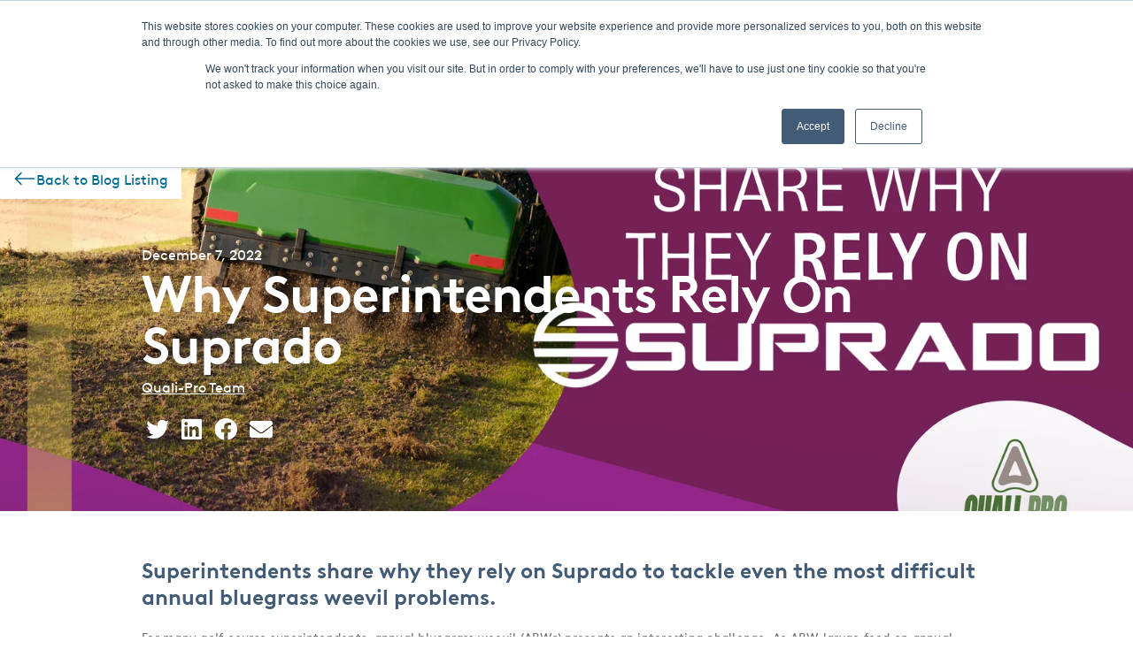

--- FILE ---
content_type: text/html; charset=UTF-8
request_url: https://www.controlsolutionsinc.com/quali-pro/blog/why-superintendents-rely-on-suprado
body_size: 16890
content:
<!doctype html><!--[if lt IE 7]> <html class="no-js lt-ie9 lt-ie8 lt-ie7" lang="en" > <![endif]--><!--[if IE 7]>    <html class="no-js lt-ie9 lt-ie8" lang="en" >        <![endif]--><!--[if IE 8]>    <html class="no-js lt-ie9" lang="en" >               <![endif]--><!--[if gt IE 8]><!--><html class="no-js" lang="en"><!--<![endif]--><head>
    <meta charset="utf-8">
    <meta http-equiv="X-UA-Compatible" content="IE=edge,chrome=1">
    <meta name="author" content="Quali-Pro Team">
    <meta name="description" content="Superintendents share why they rely on Suprado to tackle even the most difficult annual bluegrass weevil problems.">
    <meta name="generator" content="HubSpot">
    <title>Why Superintendents Rely On Suprado</title>
    <link rel="shortcut icon" href="https://www.controlsolutionsinc.com/hubfs/Controlsolutions%20November2017/image/favicon.ico">
    
<meta name="viewport" content="width=device-width, initial-scale=1">

    <script src="/hs/hsstatic/jquery-libs/static-1.1/jquery/jquery-1.7.1.js"></script>
<script>hsjQuery = window['jQuery'];</script>
    <meta property="og:description" content="Superintendents share why they rely on Suprado to tackle even the most difficult annual bluegrass weevil problems.">
    <meta property="og:title" content="Why Superintendents Rely On Suprado">
    <meta name="twitter:description" content="Superintendents share why they rely on Suprado to tackle even the most difficult annual bluegrass weevil problems.">
    <meta name="twitter:title" content="Why Superintendents Rely On Suprado">

    

    
    <style>
a.cta_button{-moz-box-sizing:content-box !important;-webkit-box-sizing:content-box !important;box-sizing:content-box !important;vertical-align:middle}.hs-breadcrumb-menu{list-style-type:none;margin:0px 0px 0px 0px;padding:0px 0px 0px 0px}.hs-breadcrumb-menu-item{float:left;padding:10px 0px 10px 10px}.hs-breadcrumb-menu-divider:before{content:'›';padding-left:10px}.hs-featured-image-link{border:0}.hs-featured-image{float:right;margin:0 0 20px 20px;max-width:50%}@media (max-width: 568px){.hs-featured-image{float:none;margin:0;width:100%;max-width:100%}}.hs-screen-reader-text{clip:rect(1px, 1px, 1px, 1px);height:1px;overflow:hidden;position:absolute !important;width:1px}
</style>

<link rel="stylesheet" href="https://www.controlsolutionsinc.com/hubfs/hub_generated/module_assets/1/34761968129/1743083347266/module_U3GM_Header.min.css">
<link rel="stylesheet" href="https://www.controlsolutionsinc.com/hubfs/hub_generated/module_assets/1/35879535783/1748536920864/module_U3M_Blog_Post.min.css">
    <script type="application/ld+json">
{
  "mainEntityOfPage" : {
    "@type" : "WebPage",
    "@id" : "https://www.controlsolutionsinc.com/quali-pro/blog/why-superintendents-rely-on-suprado"
  },
  "author" : {
    "name" : "Quali-Pro Team",
    "url" : "https://www.controlsolutionsinc.com/quali-pro/blog/author/quali-pro-team",
    "@type" : "Person"
  },
  "headline" : "Why Superintendents Rely On Suprado",
  "datePublished" : "2022-12-07T16:13:57.000Z",
  "dateModified" : "2024-12-28T13:16:22.251Z",
  "publisher" : {
    "name" : "Control Solutions Inc.",
    "logo" : {
      "url" : "https://f.hubspotusercontent30.net/hubfs/4028833/New%20Breed/csi-dark-logo-final.png",
      "@type" : "ImageObject"
    },
    "@type" : "Organization"
  },
  "@context" : "https://schema.org",
  "@type" : "BlogPosting",
  "image" : [ "https://4028833.fs1.hubspotusercontent-na1.net/hubfs/4028833/Why%20Supers%20Rely%20on%20Suprado.png" ]
}
</script>


    
<!--  Added by GoogleTagManager integration -->
<script>
var _hsp = window._hsp = window._hsp || [];
window.dataLayer = window.dataLayer || [];
function gtag(){dataLayer.push(arguments);}

var useGoogleConsentModeV2 = true;
var waitForUpdateMillis = 1000;



var hsLoadGtm = function loadGtm() {
    if(window._hsGtmLoadOnce) {
      return;
    }

    if (useGoogleConsentModeV2) {

      gtag('set','developer_id.dZTQ1Zm',true);

      gtag('consent', 'default', {
      'ad_storage': 'denied',
      'analytics_storage': 'denied',
      'ad_user_data': 'denied',
      'ad_personalization': 'denied',
      'wait_for_update': waitForUpdateMillis
      });

      _hsp.push(['useGoogleConsentModeV2'])
    }

    (function(w,d,s,l,i){w[l]=w[l]||[];w[l].push({'gtm.start':
    new Date().getTime(),event:'gtm.js'});var f=d.getElementsByTagName(s)[0],
    j=d.createElement(s),dl=l!='dataLayer'?'&l='+l:'';j.async=true;j.src=
    'https://www.googletagmanager.com/gtm.js?id='+i+dl;f.parentNode.insertBefore(j,f);
    })(window,document,'script','dataLayer','GTM-MVS36L9');

    window._hsGtmLoadOnce = true;
};

_hsp.push(['addPrivacyConsentListener', function(consent){
  if(consent.allowed || (consent.categories && consent.categories.analytics)){
    hsLoadGtm();
  }
}]);

</script>

<!-- /Added by GoogleTagManager integration -->


<!-- Meta Viewport Tag -->
<!-- <meta name="viewport" content="width=device-width, initial-scale=1"> -->

<!-- Hotjar Tracking Code for Control Solutions Inc -->
<script>
    (function(h,o,t,j,a,r){
        h.hj=h.hj||function(){(h.hj.q=h.hj.q||[]).push(arguments)};
        h._hjSettings={hjid:3311841,hjsv:6};
        a=o.getElementsByTagName('head')[0];
        r=o.createElement('script');r.async=1;
        r.src=t+h._hjSettings.hjid+j+h._hjSettings.hjsv;
        a.appendChild(r);
    })(window,document,'https://static.hotjar.com/c/hotjar-','.js?sv=');
</script>
<link rel="amphtml" href="https://www.controlsolutionsinc.com/quali-pro/blog/why-superintendents-rely-on-suprado?hs_amp=true">

<meta property="og:image" content="https://www.controlsolutionsinc.com/hubfs/Why%20Supers%20Rely%20on%20Suprado.png">
<meta property="og:image:width" content="10000">
<meta property="og:image:height" content="5250">

<meta name="twitter:image" content="https://www.controlsolutionsinc.com/hubfs/Why%20Supers%20Rely%20on%20Suprado.png">


<meta property="og:url" content="https://www.controlsolutionsinc.com/quali-pro/blog/why-superintendents-rely-on-suprado">
<meta name="twitter:card" content="summary_large_image">
<meta name="twitter:creator" content="@Quali_Pro">

<link rel="canonical" href="https://www.controlsolutionsinc.com/quali-pro/blog/why-superintendents-rely-on-suprado">

<meta property="og:type" content="article">
<link rel="alternate" type="application/rss+xml" href="https://www.controlsolutionsinc.com/quali-pro/blog/rss.xml">
<meta name="twitter:domain" content="www.controlsolutionsinc.com">
<script src="//platform.linkedin.com/in.js" type="text/javascript">
    lang: en_US
</script>

<meta http-equiv="content-language" content="en">
<link rel="stylesheet" href="//7052064.fs1.hubspotusercontent-na1.net/hubfs/7052064/hub_generated/template_assets/DEFAULT_ASSET/1763410497014/template_layout.min.css">





    


<!-- Attach main CSS -->
<link href="https://www.controlsolutionsinc.com/hubfs/hub_generated/template_assets/1/34754541634/1752253865075/template_styles.min.css" rel="stylesheet">

  <link href="https://www.controlsolutionsinc.com/hubfs/hub_generated/template_assets/1/185892003357/1761841127307/template_styles-2025.min.css" rel="stylesheet">
  






  <!-- Setup dynamic Blog Schema -->
  <script type="application/ld+json">
   {
       "@context": "http://schema.org",
       "@type": "BlogPosting",
       "mainEntityOfPage":{
          "@type":"WebPage",
          "@id":"https://www.controlsolutionsinc.com/quali-pro/blog/why-superintendents-rely-on-suprado"
       },
       "headline": "Why Superintendents Rely On Suprado",
       "image": {
            "@type": "ImageObject",
            "url": "https://4028833.fs1.hubspotusercontent-na1.net/hubfs/4028833/Why%20Supers%20Rely%20on%20Suprado.png"
       },
       "datePublished": "2022-12-07 16:13:57",
       "dateModified": "December 28, 2024, 1:16:22 PM",
       "author": {
           "@type": "Person",
           "name": "Quali-Pro Team"
       },
       "publisher": {
           "@type": "Organization",
           "name": "Control Solutions, Inc",
           "logo": {
               "@type": "ImageObject",
               "url": "https://f.hubspotusercontent30.net/hubfs/4028833/New%20Breed/csi-dark-logo-final.png"
           }
       },
       "description": "Superintendents share why they rely on Suprado to tackle even the most difficult annual bluegrass weevil problems."
   }
   </script>
   <!-- End Schema --> 

    

</head>
<body class="u3t-blog-post author   hs-content-id-94356449564 hs-blog-post hs-blog-id-109660078772" style="">
<!--  Added by GoogleTagManager integration -->
<noscript><iframe src="https://www.googletagmanager.com/ns.html?id=GTM-MVS36L9" height="0" width="0" style="display:none;visibility:hidden"></iframe></noscript>

<!-- /Added by GoogleTagManager integration -->

    <div class="header-container-wrapper">
    <div class="header-container container-fluid">

<div class="row-fluid-wrapper row-depth-1 row-number-1 ">
<div class="row-fluid ">
<div class="span12 widget-span widget-type-custom_widget " style="" data-widget-type="custom_widget" data-x="0" data-w="12">
<div id="hs_cos_wrapper_module_1528825882945115" class="hs_cos_wrapper hs_cos_wrapper_widget hs_cos_wrapper_type_module" style="" data-hs-cos-general-type="widget" data-hs-cos-type="module">











  
  
  
  
  
  
  
  
  







<header class="site-header" data-division="quali-pro">
  <div class="site-header__utility">
    <div class="container">
      
        <ul class="header-menu header-menu--utility">
          <li class="hs-menu-item hs-menu-depth-1">
        <div class="hs-menu-item-text">
          
  <a href="https://www.controlsolutionsinc.com" class="hs-menu-link" data-menu-label="">
      <span class="hs-menu-label">Home</span>
    </a>
        </div></li>
    <li class="hs-menu-item hs-menu-depth-1">
        <div class="hs-menu-item-text">
          
  <a href="https://www.controlsolutionsinc.com/about-csi" class="hs-menu-link" data-menu-label="">
      <span class="hs-menu-label">About</span>
    </a>
        </div></li>
    <li class="hs-menu-item hs-menu-depth-1">
        <div class="hs-menu-item-text">
          
  <a href="https://www.controlsolutionsinc.com/contact-us" class="hs-menu-link" data-menu-label="">
      <span class="hs-menu-label">Contact</span>
    </a>
        </div></li>
    <li class="hs-menu-item hs-menu-depth-1">
        <div class="hs-menu-item-text">
          
  <a href="https://www.controlsolutionsinc.com/careers" class="hs-menu-link" data-menu-label="" target="_blank" rel="noopener">
      <span class="hs-menu-label">Careers</span>
    </a>
        </div></li>
    <li class="hs-menu-item hs-menu-depth-1">
        <div class="hs-menu-item-text">
          
  <a href="https://www.controlsolutionsinc.com/product-labels" class="hs-menu-link" data-menu-label="">
      <span class="hs-menu-label">LABELS/SDS</span>
    </a>
        </div></li>
    
        </ul>
      
      <button class="search-toggle site-header__toggle site-header__toggle--search" type="button">
        <span class="sr-only">Show Search</span>
        <svg width="15" height="16" viewbox="0 0 15 16" fill="none" xmlns="http://www.w3.org/2000/svg" class="icon icon--search" aria-hidden="true" focusable="false">
          <path d="M6.875 12.375C9.63642 12.375 11.875 10.1364 11.875 7.375C11.875 4.61358 9.63642 2.375 6.875 2.375C4.11358 2.375 1.875 4.61358 1.875 7.375C1.875 10.1364 4.11358 12.375 6.875 12.375Z" stroke="white" stroke-width="2" stroke-linecap="round" stroke-linejoin="round" />
          <path d="M13.125 13.625L10.4062 10.9062" stroke="white" stroke-width="2" stroke-linecap="round" stroke-linejoin="round" />
        </svg>
      </button>
    </div>
  </div>
  <div class="site-header__main">
    <div class="container">
      <a href="https://www.controlsolutionsinc.com/quali-pro" class="site-header__logo">
        <img src="https://www.controlsolutionsinc.com/hs-fs/hubfs/Quali-Pro-logo-green.png?width=137&amp;height=54&amp;name=Quali-Pro-logo-green.png" alt="Quali-Pro" width="137" height="54" class="" loading="lazy" srcset="https://www.controlsolutionsinc.com/hs-fs/hubfs/Quali-Pro-logo-green.png?width=69&amp;height=27&amp;name=Quali-Pro-logo-green.png 69w, https://www.controlsolutionsinc.com/hs-fs/hubfs/Quali-Pro-logo-green.png?width=137&amp;height=54&amp;name=Quali-Pro-logo-green.png 137w, https://www.controlsolutionsinc.com/hs-fs/hubfs/Quali-Pro-logo-green.png?width=206&amp;height=81&amp;name=Quali-Pro-logo-green.png 206w, https://www.controlsolutionsinc.com/hs-fs/hubfs/Quali-Pro-logo-green.png?width=274&amp;height=108&amp;name=Quali-Pro-logo-green.png 274w, https://www.controlsolutionsinc.com/hs-fs/hubfs/Quali-Pro-logo-green.png?width=343&amp;height=135&amp;name=Quali-Pro-logo-green.png 343w, https://www.controlsolutionsinc.com/hs-fs/hubfs/Quali-Pro-logo-green.png?width=411&amp;height=162&amp;name=Quali-Pro-logo-green.png 411w" sizes="(max-width: 137px) 100vw, 137px">
      </a>
      
        <nav class="site-header__menu-wrapper" data-menu-depth="1" id="primary-menu">
          <button class="site-header__toggle site-header__toggle--menu" aria-haspopup="true" aria-expanded="false">
            <span class="screen-reader-text">Menu</span>
          </button>

          <div class="site-header__menu">
            <ul class="header-menu header-menu--primary">
              <li class="hs-menu-item hs-menu-depth-1">
        <div class="hs-menu-item-text">
          
  <a href="https://www.controlsolutionsinc.com/quali-pro/products" class="hs-menu-link" data-menu-label="">
      <span class="hs-menu-label">Products</span>
    </a>
        </div></li>
    <li class="hs-menu-item hs-menu-depth-1">
        <div class="hs-menu-item-text">
          
  <a href="https://www.controlsolutionsinc.com/product-labels" class="hs-menu-link" data-menu-label="">
      <span class="hs-menu-label">Labels/SDS</span>
    </a>
        </div></li>
    <li class="hs-menu-item hs-menu-depth-1">
        <div class="hs-menu-item-text">
          
  <a href="https://info.controlsolutionsinc.com/quali-pro/promotions" class="hs-menu-link" data-menu-label="">
      <span class="hs-menu-label">Promotions</span>
    </a>
        </div></li>
    <li class="hs-menu-item hs-menu-depth-1 hs-item-has-children">
        <div class="hs-menu-item-text">
          
  <span class="hs-menu-link" data-menu-label="">
      <span class="hs-menu-label">Resources &amp; Education</span>
    </span><button class="hs-menu-child-toggle" aria-haspopup="true" aria-expanded="false" aria-controls="primary-menu-5">
        <span class="screen-reader-text">Toggle children for Resources &amp; Education</span>

        <svg width="12" height="7" viewbox="0 0 12 7" fill="none" xmlns="http://www.w3.org/2000/svg" class="icon icon--angle-down" aria-hidden="true" focusable="false">
          <path d="M1.5 1.25L6 5.75L10.5 1.25" stroke="currentColor" stroke-width="2" stroke-linecap="round" stroke-linejoin="round" />
        </svg>
      </button>
        </div><div class="hs-menu-children-wrapper" data-menu-depth="2" id="primary-menu-5">
            <ul class="hs-menu-children-list">
              <li class="hs-menu-item hs-menu-depth-2">
        <div class="hs-menu-item-text">
          
  <a href="https://info.controlsolutionsinc.com/registration-qp2u-dec25" class="hs-menu-link" data-menu-label="">
      <span class="hs-menu-label">QP2U Turf Management Virtual Series</span>
    </a>
        </div></li>
    <li class="hs-menu-item hs-menu-depth-2">
        <div class="hs-menu-item-text">
          
  <a href="https://info.controlsolutionsinc.com/quali-pro/fungicide-programs" class="hs-menu-link" data-menu-label="">
      <span class="hs-menu-label">Regional Agronomic Programs</span>
    </a>
        </div></li>
    <li class="hs-menu-item hs-menu-depth-2">
        <div class="hs-menu-item-text">
          
  <a href="https://info.controlsolutionsinc.com/quali-pro/eat-approved-programs" class="hs-menu-link" data-menu-label="">
      <span class="hs-menu-label">Elite Advisory Team Agronomic Programs</span>
    </a>
        </div></li>
    <li class="hs-menu-item hs-menu-depth-2">
        <div class="hs-menu-item-text">
          
  <a href="https://info.controlsolutionsinc.com/contrado-ag-programs" class="hs-menu-link" data-menu-label="">
      <span class="hs-menu-label">Contrado Agronomic Programs</span>
    </a>
        </div></li>
    <li class="hs-menu-item hs-menu-depth-2">
        <div class="hs-menu-item-text">
          
  <a href="https://info.controlsolutionsinc.com/quali-pro/suprado-resource" class="hs-menu-link" data-menu-label="">
      <span class="hs-menu-label">Suprado Resource Library</span>
    </a>
        </div></li>
    
            </ul>
          </div></li>
    <li class="hs-menu-item hs-menu-depth-1 hs-item-has-children">
        <div class="hs-menu-item-text">
          
  <span class="hs-menu-link" data-menu-label="">
      <span class="hs-menu-label">News &amp; Insights</span>
    </span><button class="hs-menu-child-toggle" aria-haspopup="true" aria-expanded="false" aria-controls="primary-menu-11">
        <span class="screen-reader-text">Toggle children for News &amp; Insights</span>

        <svg width="12" height="7" viewbox="0 0 12 7" fill="none" xmlns="http://www.w3.org/2000/svg" class="icon icon--angle-down" aria-hidden="true" focusable="false">
          <path d="M1.5 1.25L6 5.75L10.5 1.25" stroke="currentColor" stroke-width="2" stroke-linecap="round" stroke-linejoin="round" />
        </svg>
      </button>
        </div><div class="hs-menu-children-wrapper" data-menu-depth="2" id="primary-menu-11">
            <ul class="hs-menu-children-list">
              <li class="hs-menu-item hs-menu-depth-2">
        <div class="hs-menu-item-text">
          
  <a href="https://www.controlsolutionsinc.com/quali-pro/blog" class="hs-menu-link" data-menu-label="">
      <span class="hs-menu-label">Blogs</span>
    </a>
        </div></li>
    <li class="hs-menu-item hs-menu-depth-2">
        <div class="hs-menu-item-text">
          
  <a href="https://info.controlsolutionsinc.com/quali-pro/tournament-sponsorships" class="hs-menu-link" data-menu-label="">
      <span class="hs-menu-label">Sponsorships &amp; Support</span>
    </a>
        </div></li>
    
            </ul>
          </div></li>
    <li class="hs-menu-item hs-menu-depth-1 hs-item-has-children">
        <div class="hs-menu-item-text">
          
  <a href="https://www.controlsolutionsinc.com/quali-pro" class="hs-menu-link" data-menu-label="">
      <span class="hs-menu-label">Other Divisions</span>
    </a><button class="hs-menu-child-toggle" aria-haspopup="true" aria-expanded="false" aria-controls="primary-menu-14">
        <span class="screen-reader-text">Toggle children for Other Divisions</span>

        <svg width="12" height="7" viewbox="0 0 12 7" fill="none" xmlns="http://www.w3.org/2000/svg" class="icon icon--angle-down" aria-hidden="true" focusable="false">
          <path d="M1.5 1.25L6 5.75L10.5 1.25" stroke="currentColor" stroke-width="2" stroke-linecap="round" stroke-linejoin="round" />
        </svg>
      </button>
        </div><div class="hs-menu-children-wrapper" data-menu-depth="2" id="primary-menu-14">
            <ul class="hs-menu-children-list">
              <li class="hs-menu-item hs-menu-depth-2">
        <div class="hs-menu-item-text">
          
  <a href="https://www.controlsolutionsinc.com/csi-pest" class="hs-menu-link" data-menu-label="">
      <span class="hs-menu-label">CSI-Pest</span>
    </a>
        </div></li>
    <li class="hs-menu-item hs-menu-depth-2">
        <div class="hs-menu-item-text">
          
  <a href="https://www.controlsolutionsinc.com/csi-production-animal" class="hs-menu-link" data-menu-label="">
      <span class="hs-menu-label">CSI Production Animal</span>
    </a>
        </div></li>
    <li class="hs-menu-item hs-menu-depth-2">
        <div class="hs-menu-item-text">
          
  <a href="https://www.controlsolutionsinc.com/martins" class="hs-menu-link" data-menu-label="">
      <span class="hs-menu-label">Martin's Brand</span>
    </a>
        </div></li>
    
            </ul>
          </div></li>
    
            </ul>
            
              <ul class="header-menu header-menu--utility header-menu--utility--mobile">
                <li class="hs-menu-item hs-menu-depth-1">
        <div class="hs-menu-item-text">
          
  <a href="https://www.controlsolutionsinc.com" class="hs-menu-link" data-menu-label="">
      <span class="hs-menu-label">Home</span>
    </a>
        </div></li>
    <li class="hs-menu-item hs-menu-depth-1">
        <div class="hs-menu-item-text">
          
  <a href="https://www.controlsolutionsinc.com/about-csi" class="hs-menu-link" data-menu-label="">
      <span class="hs-menu-label">About</span>
    </a>
        </div></li>
    <li class="hs-menu-item hs-menu-depth-1">
        <div class="hs-menu-item-text">
          
  <a href="https://www.controlsolutionsinc.com/contact-us" class="hs-menu-link" data-menu-label="">
      <span class="hs-menu-label">Contact</span>
    </a>
        </div></li>
    <li class="hs-menu-item hs-menu-depth-1">
        <div class="hs-menu-item-text">
          
  <a href="https://www.controlsolutionsinc.com/careers" class="hs-menu-link" data-menu-label="" target="_blank" rel="noopener">
      <span class="hs-menu-label">Careers</span>
    </a>
        </div></li>
    <li class="hs-menu-item hs-menu-depth-1">
        <div class="hs-menu-item-text">
          
  <a href="https://www.controlsolutionsinc.com/product-labels" class="hs-menu-link" data-menu-label="">
      <span class="hs-menu-label">LABELS/SDS</span>
    </a>
        </div></li>
    
              </ul>
            

            
  <div class="hs-search-field">
    <div class="hs-search-field__bar">
      <form action="/hs-search-results" class="search-form">
        <label for="mobile-search" class="sr-only">Search</label>
        <input type="text" class="hs-search-field__input search-input" name="term" autocomplete="off" id="mobile-search" placeholder="Search">
        
          
            <label for="mobile-search-global-toggle" class="hs-search-field__global-toggle">
              <input type="checkbox" id="mobile-search-global-toggle">
              <span>Search all divisions</span>
            </label>
          
          <input type="hidden" name="pathPrefix" value="/quali-pro">
        
        <input type="hidden" name="language" value="en">

        <button aria-label="Search" class="search-button">
          <span class="sr-only">Submit Search</span>
          
            <svg width="15" height="16" viewbox="0 0 15 16" fill="none" xmlns="http://www.w3.org/2000/svg" class="icon icon--search" aria-hidden="true" focusable="false">
              <path d="M6.875 12.375C9.63642 12.375 11.875 10.1364 11.875 7.375C11.875 4.61358 9.63642 2.375 6.875 2.375C4.11358 2.375 1.875 4.61358 1.875 7.375C1.875 10.1364 4.11358 12.375 6.875 12.375Z" stroke="white" stroke-width="2" stroke-linecap="round" stroke-linejoin="round" />
              <path d="M13.125 13.625L10.4062 10.9062" stroke="white" stroke-width="2" stroke-linecap="round" stroke-linejoin="round" />
            </svg>
          
        </button>
        
      </form>
    </div>
    <ul class="hs-search-field__suggestions"></ul>
  </div>
<div class="site-header__cta">
                <a target="" rel="" class="button" href="https://www.controlsolutionsinc.com/quali-pro/where-to-buy" style="">Where to Buy</a>
              </div></div>
        </nav>
      
    </div>
  </div>
  <div class="search-overlay">
    
  <div class="hs-search-field">
    <div class="hs-search-field__bar">
      <form action="/hs-search-results" class="search-form">
        <label for="header-search" class="sr-only">Search</label>
        <input type="text" class="hs-search-field__input search-input" name="term" autocomplete="off" id="header-search" placeholder="Search">
        
          
            <label for="header-search-global-toggle" class="hs-search-field__global-toggle">
              <input type="checkbox" id="header-search-global-toggle">
              <span>Search all divisions</span>
            </label>
          
          <input type="hidden" name="pathPrefix" value="/quali-pro">
        
        <input type="hidden" name="language" value="en">

        <button aria-label="Search" class="search-button">
          <span class="sr-only">Submit Search</span>
          
            <svg width="15" height="16" viewbox="0 0 15 16" fill="none" xmlns="http://www.w3.org/2000/svg" class="icon icon--search" aria-hidden="true" focusable="false">
              <path d="M6.875 12.375C9.63642 12.375 11.875 10.1364 11.875 7.375C11.875 4.61358 9.63642 2.375 6.875 2.375C4.11358 2.375 1.875 4.61358 1.875 7.375C1.875 10.1364 4.11358 12.375 6.875 12.375Z" stroke="white" stroke-width="2" stroke-linecap="round" stroke-linejoin="round" />
              <path d="M13.125 13.625L10.4062 10.9062" stroke="white" stroke-width="2" stroke-linecap="round" stroke-linejoin="round" />
            </svg>
          
        </button>
        
          <button class="search-overlay-close" type="button">
            <span class="sr-only">Close Search</span>
            
              <span aria-hidden="true">×</span>
            
          </button>
        
      </form>
    </div>
    <ul class="hs-search-field__suggestions"></ul>
  </div>

  </div>
</header>
</div>

</div><!--end widget-span -->
</div><!--end row-->
</div><!--end row-wrapper -->

    </div><!--end header -->
</div><!--end header wrapper -->

<div class="body-container-wrapper">
    <div class="body-container container-fluid">

<div class="row-fluid-wrapper row-depth-1 row-number-1 ">
<div class="row-fluid ">
<div class="span12 widget-span widget-type-custom_widget " style="" data-widget-type="custom_widget" data-x="0" data-w="12">
<div id="hs_cos_wrapper_module_160071269935961" class="hs_cos_wrapper hs_cos_wrapper_widget hs_cos_wrapper_type_module" style="" data-hs-cos-general-type="widget" data-hs-cos-type="module">

  

<section class="u3m-blog-post">
<!-- Blog Post Hero -->
<div class="hero" style="--featured-image: url(https://www.controlsolutionsinc.com/hs-fs/hubfs/Why%20Supers%20Rely%20on%20Suprado.png?width=1620&amp;name=Why%20Supers%20Rely%20on%20Suprado.png); --featured-image-mobile: url(https://www.controlsolutionsinc.com/hs-fs/hubfs/Why%20Supers%20Rely%20on%20Suprado.png?height=800&amp;name=Why%20Supers%20Rely%20on%20Suprado.png)">
  <a class="blog-post-back" href="https://www.controlsolutionsinc.com/quali-pro/blog">
    <svg xmlns="http://www.w3.org/2000/svg" width="26" height="26" fill="currentColor" class="bi bi-arrow-left" viewbox="0 0 16 16">
      <path fill-rule="evenodd" d="M15 8a.5.5 0 0 0-.5-.5H2.707l3.147-3.146a.5.5 0 1 0-.708-.708l-4 4a.5.5 0 0 0 0 .708l4 4a.5.5 0 0 0 .708-.708L2.707 8.5H14.5A.5.5 0 0 0 15 8z" />
    </svg>
    Back to Blog Listing
  </a>
  <div class="content">
    <span class="date">December 7, 2022</span>
    <h1 class="title"><span id="hs_cos_wrapper_name" class="hs_cos_wrapper hs_cos_wrapper_meta_field hs_cos_wrapper_type_text" style="" data-hs-cos-general-type="meta_field" data-hs-cos-type="text">Why Superintendents Rely On Suprado</span></h1>
    <div class="author-link">
      <a href="https://www.controlsolutionsinc.com/quali-pro/blog?author=quali-pro-team">Quali-Pro Team</a>
    </div>
    <div class="share">
      <a href="https://twitter.com/intent/tweet?original_referer=https://www.controlsolutionsinc.com/quali-pro/blog/why-superintendents-rely-on-suprado&amp;url=https://www.controlsolutionsinc.com/quali-pro/blog/why-superintendents-rely-on-suprado&amp;source=tweetbutton" target="_blank"><span class="screen-reader-text">Share This to Twitter</span><span class="fab fa-twitter"></span></a>
      <a href="http://www.linkedin.com/shareArticle?mini=true&amp;url=https://www.controlsolutionsinc.com/quali-pro/blog/why-superintendents-rely-on-suprado" target="_blank"><span class="screen-reader-text">Share This to LinkedIn</span><span class="fab fa-linkedin"></span></a>
      <a href="http://www.facebook.com/share.php?u=https://www.controlsolutionsinc.com/quali-pro/blog/why-superintendents-rely-on-suprado" target="_blank"><span class="screen-reader-text">Share This to Facebook</span><span class="fab fa-facebook"></span></a>
      <a href="mailto:?subject=Check%20out%20https://www.controlsolutionsinc.com/quali-pro/blog/why-superintendents-rely-on-suprado"><span class="screen-reader-text">Share This via Email</span><span class="fa fa-envelope"></span></a>
    </div>
  </div>
</div>
<!-- End Blog Post Hero -->

<!-- Blog Post Body -->
<div class="body">
  <div class="content"><span id="hs_cos_wrapper_post_body" class="hs_cos_wrapper hs_cos_wrapper_meta_field hs_cos_wrapper_type_rich_text" style="" data-hs-cos-general-type="meta_field" data-hs-cos-type="rich_text"><h2 style="margin-top: 0in; margin-right: 0in; margin-bottom: 0in; vertical-align: baseline; padding-left: 0in; font-size: 24px;"><span style="color: #425b76; border: 1pt none windowtext;">Superintendents share why they rely on Suprado to tackle even the most difficult annual bluegrass weevil problems.</span></h2>
<p><!--more--></p>
<p style="vertical-align: baseline; font-size: 14px;"><span style="color: #707070; border: 1pt none windowtext;">F</span><span style="color: #707070; border: 1pt none windowtext;">or many golf course superintendents, annual bluegrass weevil (ABWs) presents an interesting challenge. As ABW larvae feed on annual bluegrass, large areas of turf turn yellow and die, which is an eyesore on greens and fairways.<span style="border: none windowtext 1.0pt;">&nbsp;</span></span></p>
<p style="vertical-align: baseline; font-size: 14px;"><span style="color: #707070; border: 1pt none windowtext;">The team at Quali-Pro recognized the challenges superintendents faced and jumped into action, creating Suprado Insecticide, powered by active ingredient Novaluron. Novaluron works as a chitin synthesis inhibitor, interfering with the&nbsp;insect’s ability to create chitin, an important part of the exoskeleton, and causing abortive molting, killing the larvae.<span style="border: none windowtext 1.0pt;">&nbsp;</span></span></p>
<a id="the-club-at-pb-dye" data-hs-anchor="true"></a>
<p style="vertical-align: baseline; font-size: 14px;"><span style="color: #707070; border: 1pt none windowtext;">Superintendents Chris Navin, Nick Baskette and Glen MacDonald all battle annual bluegrass weevil on their courses. Thanks to Quali-Pro and Suprado, all three superintendents say they now have healthier courses and happier members.<span style="border: none windowtext 1.0pt;">&nbsp;</span></span></p>
<p style="vertical-align: baseline; font-size: 30px;"><span style="color: #425b76;"><strong>THE PROOF IS IN THE TEST PLOTS</strong></span></p>
<p style="vertical-align: baseline;"><span style="color: #425b76;"><strong><span style="font-size: 17px;"><img src="https://www.controlsolutionsinc.com/hs-fs/hubfs/ChrisNavin.jpg?width=105&amp;height=156&amp;name=ChrisNavin.jpg" alt="ChrisNavin" width="105" height="156" loading="lazy" style="height: auto; max-width: 100%; width: 105px;" srcset="https://www.controlsolutionsinc.com/hs-fs/hubfs/ChrisNavin.jpg?width=53&amp;height=78&amp;name=ChrisNavin.jpg 53w, https://www.controlsolutionsinc.com/hs-fs/hubfs/ChrisNavin.jpg?width=105&amp;height=156&amp;name=ChrisNavin.jpg 105w, https://www.controlsolutionsinc.com/hs-fs/hubfs/ChrisNavin.jpg?width=158&amp;height=234&amp;name=ChrisNavin.jpg 158w, https://www.controlsolutionsinc.com/hs-fs/hubfs/ChrisNavin.jpg?width=210&amp;height=312&amp;name=ChrisNavin.jpg 210w, https://www.controlsolutionsinc.com/hs-fs/hubfs/ChrisNavin.jpg?width=263&amp;height=390&amp;name=ChrisNavin.jpg 263w, https://www.controlsolutionsinc.com/hs-fs/hubfs/ChrisNavin.jpg?width=315&amp;height=468&amp;name=ChrisNavin.jpg 315w" sizes="(max-width: 105px) 100vw, 105px"></span></strong></span><span style="color: #425b76;">Chris Navin<br>Superintendent, The Club at P.B. Dye</span></p>
<p style="vertical-align: baseline;"><span style="font-size: 14px; color: #707070;">Originally a teacher, Navin started his career in the golf course industry in 2000, at courses during summer breaks. In 2012, Navin officially left teaching and worked full time in the industry while attending the Rutgers Professional Golf Turf Management program. After graduation, he took a job as assistant superintendent at Bulle Rock Golf Course in Havre De Grace, Md. Navin left Bulle Rock at the end of 2015 and became superintendent at The Club at P.B. Dye in Ijamsville, Md., where he is in his seventh season.<span style="border: none windowtext 1.0pt;">&nbsp;</span></span></p>
<p style="vertical-align: baseline;"><span style="font-size: 14px; color: #707070;">Since opening in 1999, The Club at P.B. Dye has had a reputation for difficult greens, rolling hills<span style="border: none windowtext 1.0pt;">&nbsp;</span>and beautiful views. Ownership committed to restoring and renovating the golf course as Navin started. This included developing an ABW management program. Navin battled the pest for the next six years with mixed results.</span></p>
<p style="vertical-align: baseline;"><span style="font-size: 14px; color: #707070;">“After first hearing about Suprado during the 2021 season, I started doing some research on the product and was impressed with the initial observations and data, enough so that I felt it would be a very beneficial product to purchase for our 31 acres of fairways,” Navin explains. “At a few of the seminars I attended during the fall and winter months, the discussion over this product was very exciting and left me with a pretty good handle on how and when this product would work best.”</span></p>
<p style="vertical-align: baseline;"><span style="font-size: 14px; color: #707070;"><!--HubSpot Call-to-Action Code --><span class="hs-cta-wrapper" id="hs-cta-wrapper-bfe55ea5-18b9-40af-b7fa-4390f333dadc"><span class="hs-cta-node hs-cta-bfe55ea5-18b9-40af-b7fa-4390f333dadc" id="hs-cta-bfe55ea5-18b9-40af-b7fa-4390f333dadc"><!--[if lte IE 8]><div id="hs-cta-ie-element"></div><![endif]--><a href="https://cta-redirect.hubspot.com/cta/redirect/4028833/bfe55ea5-18b9-40af-b7fa-4390f333dadc" target="_blank" rel="noopener"><img class="hs-cta-img" id="hs-cta-img-bfe55ea5-18b9-40af-b7fa-4390f333dadc" style="border-width:0px;" height="750" width="5208" src="https://no-cache.hubspot.com/cta/default/4028833/bfe55ea5-18b9-40af-b7fa-4390f333dadc.png" alt="Suprado-Supers Choice"></a></span><script charset="utf-8" src="/hs/cta/cta/current.js"></script><script type="text/javascript"> hbspt.cta._relativeUrls=true;hbspt.cta.load(4028833, 'bfe55ea5-18b9-40af-b7fa-4390f333dadc', {"useNewLoader":"true","region":"na1"}); </script></span><!-- end HubSpot Call-to-Action Code --></span></p>
<p style="vertical-align: baseline;"><span style="font-size: 14px; color: #707070;">Navin started using Suprado this spring on his 31 acres of bentgrass and poa fairways. He decided to leave a test plot in an area that historically has seen heavy ABW infestation. He was able to<span style="border: none windowtext 1.0pt;">&nbsp;</span>compare the efficacy of the product from the test plot to the rest of the treated fairways.</span></p>
<p style="vertical-align: baseline;"><span style="font-size: 14px; color: #707070;">“After the application, we had a check plot area in one of our worst areas on the course when it comes to ABW populations and damage,” says Navin. “When we first started seeing damage to turf in this area, we continued to scout the rest of the property for any other ABW damage. After about 10 days, this was the only damage on the entire 31 acres of fairways. We pulled plug samples from our other known hot spot areas for ABW populations and found 0 larvae or pupa in these areas. We then returned to the damaged turf and found several larvae and pupae in each plug taken from that area, but as soon as we moved to treated turf a few feet away, populations dropped to 0.”</span></p>
<p style="vertical-align: baseline;"><span style="font-size: 14px; color: #707070;">Following the drop in ABW population, Navin says members and guests noticed the changes, mentioning the course is in fantastic shape, even following a few particularly dry months this summer.<span style="border: none windowtext 1.0pt;">&nbsp;</span></span></p>
<p style="vertical-align: baseline;"><span style="font-size: 14px;"><span style="color: #707070;">“In the past, we noticed that after stretches of dry weather with&nbsp;the peak sun angle of May and June, areas of&nbsp;</span><em><span style="color: #707070; border: 1pt none windowtext;">Poa annua&nbsp;</span></em><span style="color: #707070;">would begin to show signs of stress due to ABW damage combined with current weather conditions,” explains Navin. “The difference has been amazing.”</span></span></p>
<p style="vertical-align: baseline;"><span style="font-size: 14px; color: #707070;">For fellow superintendents, Navin has a word of advice — do your homework.<span style="border: none windowtext 1.0pt;">&nbsp;</span></span></p>
<p style="vertical-align: baseline;"><span style="font-size: 14px; color: #707070;">“Do your research to better understand the product and how it works,” he says. “If there are any concerns, listen to the anecdotal and testimonial evidence that will be available as the summer progresses. From what I have heard as of July 1, there isn’t much — if any — disappointment and many are very impressed with the efficacy, including myself.”</span></p>
<a id="holly-hills-country-club" data-hs-anchor="true"></a>
<p style="vertical-align: baseline; font-size: 30px; font-weight: normal;"><span style="color: #425b76;"><strong>BREAKING THE MOLD FOR ABW CONTROL</strong></span></p>
<p style="vertical-align: baseline; font-size: 17px; font-weight: normal;"><span style="color: #425b76;"><strong><span style="font-size: 17px;"><img src="https://www.controlsolutionsinc.com/hs-fs/hubfs/Nick%20baskette.jpg?width=147&amp;height=194&amp;name=Nick%20baskette.jpg" alt="Nick baskette" width="147" height="194" loading="lazy" style="height: auto; max-width: 100%; width: 147px;" srcset="https://www.controlsolutionsinc.com/hs-fs/hubfs/Nick%20baskette.jpg?width=74&amp;height=97&amp;name=Nick%20baskette.jpg 74w, https://www.controlsolutionsinc.com/hs-fs/hubfs/Nick%20baskette.jpg?width=147&amp;height=194&amp;name=Nick%20baskette.jpg 147w, https://www.controlsolutionsinc.com/hs-fs/hubfs/Nick%20baskette.jpg?width=221&amp;height=291&amp;name=Nick%20baskette.jpg 221w, https://www.controlsolutionsinc.com/hs-fs/hubfs/Nick%20baskette.jpg?width=294&amp;height=388&amp;name=Nick%20baskette.jpg 294w, https://www.controlsolutionsinc.com/hs-fs/hubfs/Nick%20baskette.jpg?width=368&amp;height=485&amp;name=Nick%20baskette.jpg 368w, https://www.controlsolutionsinc.com/hs-fs/hubfs/Nick%20baskette.jpg?width=441&amp;height=582&amp;name=Nick%20baskette.jpg 441w" sizes="(max-width: 147px) 100vw, 147px"></span></strong>Nick Baskette<br>Superintendent, Holly Hills Country Club</span></p>
<p style="vertical-align: baseline; font-size: 16px; font-weight: normal;"><span style="color: #425b76;"><span style="color: #707070;"><span style="font-size: 14px;">Holly Hills Country Club (HHCC) in Ijamsville, Md., was founded in 1977 and was designed by Russell Roberts. The course features bentgrass and annual bluegrass greens and bentgrass, ryegrass and annual bluegrass tees and fairways. HHCC hired Nick Baskette as<span style="border: none windowtext 1.0pt;">&nbsp;</span>superintendent in the fall of 2012, having spent 23 years in the golf course industry.&nbsp;</span></span></span></p>
<p style="vertical-align: baseline; font-size: 16px;"><span style="color: #707070; font-size: 14px;">Over the years at HHCC, Baskette performs the same scouting routine to try to get ahead of the ABW population plaguing the course. Thanks to Suprado, Baskette says the course’s ABW population diminished drastically.</span></p>
<p style="vertical-align: baseline; font-size: 16px;"><span style="color: #707070; font-size: 14px;">“When I arrived at HHCC almost 10 years ago, we were seeing huge numbers of (ABW) adults when scouting using a vacuum in early spring. Later, salt flushes on fairway plugs would sometimes see a dozen or more larvae per sample area,” Baskette&nbsp;explains. “Over the years, our control strategy evolved and we have achieved much better control. This year, scouting for larvae post Suprado (application), we have only identified one early instar larvae in multiple fairway samples.”</span></p>
<p style="vertical-align: baseline; font-size: 16px;"><span style="color: #707070; font-size: 14px;">The crew at HHCC uses Suprado across all 26 acres of fairways, four acres of greens and three acres of tees. Baskette said the team is pleased with how well the product works.</span></p>
<p style="vertical-align: baseline; font-size: 16px;"><span style="color: #707070; font-size: 14px;">“Initial reactions from the techs to Suprado have been entirely favorable, the techs are pleased with Suprado both from an ease of use/handling perspective and a pest control perspective,” says Baskette. “Last year, when I attended several educational seminars focused on Suprado, I was a bit skeptical of a product claiming near 100 percent control of any golf course pest but my observed control of ABWs to this point has been exceptional. Our members and players have noted an increase in turf quality during 2022 compared to previous years.”</span></p>
<p style="vertical-align: baseline; font-size: 16px;"><span style="color: #707070; font-size: 14px;"><!--HubSpot Call-to-Action Code --><span class="hs-cta-wrapper" id="hs-cta-wrapper-7403ed3d-f2c6-4f68-92f9-dfacbd375ece"><span class="hs-cta-node hs-cta-7403ed3d-f2c6-4f68-92f9-dfacbd375ece" id="hs-cta-7403ed3d-f2c6-4f68-92f9-dfacbd375ece"><!--[if lte IE 8]><div id="hs-cta-ie-element"></div><![endif]--><a href="https://cta-redirect.hubspot.com/cta/redirect/4028833/7403ed3d-f2c6-4f68-92f9-dfacbd375ece" target="_blank" rel="noopener"><img class="hs-cta-img" id="hs-cta-img-7403ed3d-f2c6-4f68-92f9-dfacbd375ece" style="border-width:0px;" height="375" width="2604" src="https://no-cache.hubspot.com/cta/default/4028833/7403ed3d-f2c6-4f68-92f9-dfacbd375ece.png" alt="New call-to-action"></a></span><script charset="utf-8" src="/hs/cta/cta/current.js"></script><script type="text/javascript"> hbspt.cta._relativeUrls=true;hbspt.cta.load(4028833, '7403ed3d-f2c6-4f68-92f9-dfacbd375ece', {"useNewLoader":"true","region":"na1"}); </script></span><!-- end HubSpot Call-to-Action Code --></span></p>
<p style="vertical-align: baseline; font-size: 16px;"><span style="color: #707070; font-size: 14px;">Shannon Slevin, mid-Atlantic territory manager for Quali-Pro, worked closely with the team at HHCC during the initial product rollout to give Baskette’s club the best results possible. Slevin even worked with the team at HHCC to devise a strategy to best apply Suprado with different water volumes and timings of post-application irrigation, giving Baskette a hand up over ABWs.<span style="border: none windowtext 1.0pt;">&nbsp;</span></span></p>
<p style="vertical-align: baseline; font-size: 16px; font-weight: normal;"><span style="color: #425b76;"><span style="color: #707070;"><span style="font-size: 14px; letter-spacing: 0.25rem; background-color: transparent;">Baskette’s advice to supers considering adding Suprado is simple: “Introduce it into your spray program on a limited acreage area such as tees and evaluate control there to see if it would be a good fit into your overall ABW management strategy. Basically, just give it a try.”</span></span></span></p>
<a id="cripple-creek-country-club" data-hs-anchor="true"></a>
<p style="vertical-align: baseline; font-size: 30px; font-weight: normal;"><span style="color: #425b76;"><span style="color: #707070;"><span style="letter-spacing: 0.25rem; background-color: transparent;"><span style="color: #425b76;"><strong><span style="letter-spacing: 0.25rem; background-color: transparent;">SIMPLIFY THE SEASON WITH SUPRADO</span></strong></span></span></span></span></p>
<p style="vertical-align: baseline; font-size: 16px; font-weight: normal;"><span style="color: #425b76;"><span style="color: #707070;"><span style="font-size: 14px; letter-spacing: 0.25rem; background-color: transparent;"><span style="color: #425b76;"><strong><span style="font-size: 17px;"><img src="https://www.controlsolutionsinc.com/hs-fs/hubfs/Glen%20MacDonald.jpg?width=88&amp;height=190&amp;name=Glen%20MacDonald.jpg" alt="Glen MacDonald" width="88" height="190" loading="lazy" style="height: auto; max-width: 100%; width: 88px;" srcset="https://www.controlsolutionsinc.com/hs-fs/hubfs/Glen%20MacDonald.jpg?width=44&amp;height=95&amp;name=Glen%20MacDonald.jpg 44w, https://www.controlsolutionsinc.com/hs-fs/hubfs/Glen%20MacDonald.jpg?width=88&amp;height=190&amp;name=Glen%20MacDonald.jpg 88w, https://www.controlsolutionsinc.com/hs-fs/hubfs/Glen%20MacDonald.jpg?width=132&amp;height=285&amp;name=Glen%20MacDonald.jpg 132w, https://www.controlsolutionsinc.com/hs-fs/hubfs/Glen%20MacDonald.jpg?width=176&amp;height=380&amp;name=Glen%20MacDonald.jpg 176w, https://www.controlsolutionsinc.com/hs-fs/hubfs/Glen%20MacDonald.jpg?width=220&amp;height=475&amp;name=Glen%20MacDonald.jpg 220w, https://www.controlsolutionsinc.com/hs-fs/hubfs/Glen%20MacDonald.jpg?width=264&amp;height=570&amp;name=Glen%20MacDonald.jpg 264w" sizes="(max-width: 88px) 100vw, 88px"></span></strong></span></span></span>Glen MacDonald<br>Superintendent, Cripple Creek Golf and Country Club</span></p>
<p style="vertical-align: baseline;"><span style="font-size: 12px; color: #707070;"><span style="font-size: 14px;">“I’ve done two applications of Suprado&nbsp;this year, and I’m very pleased,” MacDonald says. “We had a lot of resistance, like a lot of guys are having with other insecticides, and within the first application saw great results. If you use it right after peak adult migration, you’re going to maximize your control.”</span></span></p>
<p style="vertical-align: baseline;"><span style="font-size: 14px; color: #707070;">As the team at Cripple Creek began using Suprado across the fairways, MacDonald and his crew noticed how quickly Suprado worked and how quickly the team got the pest under control. This allowed the techs, MacDonald and the members to rest a little easier.<span style="border: none windowtext 1.0pt;">&nbsp;</span></span></p>
<p style="vertical-align: baseline;"><span style="font-size: 14px; color: #707070;">“It’s amazing how such little insects can be catastrophic in a sense,” explains MacDonald. “In years past, I would video tape the ABWs moving to show my members what was causing the damage. This year I won’t be able to make that video after using Suprado. It’s been a game-changer for us.”</span></p>
<h5 style="vertical-align: baseline; font-weight: bold; font-size: 30px; text-align: center;"><a href="https://www.controlsolutionsinc.com/hubfs/2%20Quali-Pro/QP-Brochures/2022-GD-QualiPro-Suprado-Wreck-Resistant-ABW.pdf" rel="noopener" target="_blank"><em><span style="color: #93cc23; font-family: Impact, Chicago, 'Arial Black', Arial, 'sans serif';">&gt;&gt;&gt;WRECK RESISTANT ABWS <span style="color: #37761d;">WITH SUPRADO INSECTICIDE&lt;&lt;&lt;</span></span></em></a></h5>
<p style="vertical-align: baseline;"><span style="font-size: 14px; color: #707070;">Even though MacDonald is in his first year working with Suprado, he says he has already seen great improvements on the course and anticipates club members will highly regard this product change.<span style="border: none windowtext 1.0pt;">&nbsp;</span></span></p>
<p style="vertical-align: baseline;"><span style="font-size: 14px; color: #707070;">“I’ll take our members out every once in a while so they can see the soap flush to better understand what we are going through,” MacDonald says. “This is our first year using Suprado but it’s going to become a staple, right now there is no resistance to it. I’m excited to see what the members notice when there isn’t any ABW damage to the course.”</span></p>
<p style="vertical-align: baseline;">&nbsp;</p>
<p style="vertical-align: baseline;"><span style="font-size: 14px; color: #707070;">MacDonald knows that it isn’t just the members who will notice a difference. He said his technicians told him how pleased they are not only with the results they’re getting but also with the ease of use. With how safe Suprado is to apply, MacDonald said PPE and respirators are not necessary, which allows the technicians to apply the product and continue working on the course. This, according to MacDonald, has made it very easy&nbsp;to deploy the product where needed throughout the fairways.<span style="border: none windowtext 1.0pt;">&nbsp;</span></span></p>
<p style="vertical-align: baseline;"><span style="font-size: 14px; color: #707070;"><span style="border: none windowtext 1.0pt;"><!--HubSpot Call-to-Action Code --><span class="hs-cta-wrapper" id="hs-cta-wrapper-f06d9823-c658-45d7-86c9-a5cc86d3a129"><span class="hs-cta-node hs-cta-f06d9823-c658-45d7-86c9-a5cc86d3a129" id="hs-cta-f06d9823-c658-45d7-86c9-a5cc86d3a129"><!--[if lte IE 8]><div id="hs-cta-ie-element"></div><![endif]--><a href="https://cta-redirect.hubspot.com/cta/redirect/4028833/f06d9823-c658-45d7-86c9-a5cc86d3a129" target="_blank" rel="noopener"><img class="hs-cta-img" id="hs-cta-img-f06d9823-c658-45d7-86c9-a5cc86d3a129" style="border-width:0px;" height="304" width="2604" src="https://no-cache.hubspot.com/cta/default/4028833/f06d9823-c658-45d7-86c9-a5cc86d3a129.png" alt="Suprado page CTA"></a></span><script charset="utf-8" src="/hs/cta/cta/current.js"></script><script type="text/javascript"> hbspt.cta._relativeUrls=true;hbspt.cta.load(4028833, 'f06d9823-c658-45d7-86c9-a5cc86d3a129', {"useNewLoader":"true","region":"na1"}); </script></span><!-- end HubSpot Call-to-Action Code --></span></span></p>
<p style="vertical-align: baseline;"><span style="font-size: 14px; color: #707070;">As the season at Cripple Creek progresses with little to no ABW damage, MacDonald has one main piece of advice for other superintendents looking to use Suprado and other Quali-Pro products: trust the research.</span></p>
<p style="vertical-align: baseline;"><span style="font-size: 14px; color: #707070;">“Penn State, Rutgers and other great universities have done the research to vouch for the product,” MacDonald says. “That’s always one of the first things I look at with products — does it work, where was the research done and who is using it. Quali-Pro has done a great job providing the research so we have it. With all the data available, it’s a no-brainer for the end user.”</span></p>
<p><span style="font-size: 14px;"><img src="https://www.controlsolutionsinc.com/hs-fs/hubfs/QP_Logan-FreemanR_headshot.jpeg?width=231&amp;height=173&amp;name=QP_Logan-FreemanR_headshot.jpeg" alt="QP_Logan-FreemanR_headshot" width="231" height="173" loading="lazy" style="height: auto; max-width: 100%; width: 231px;" srcset="https://www.controlsolutionsinc.com/hs-fs/hubfs/QP_Logan-FreemanR_headshot.jpeg?width=116&amp;height=87&amp;name=QP_Logan-FreemanR_headshot.jpeg 116w, https://www.controlsolutionsinc.com/hs-fs/hubfs/QP_Logan-FreemanR_headshot.jpeg?width=231&amp;height=173&amp;name=QP_Logan-FreemanR_headshot.jpeg 231w, https://www.controlsolutionsinc.com/hs-fs/hubfs/QP_Logan-FreemanR_headshot.jpeg?width=347&amp;height=260&amp;name=QP_Logan-FreemanR_headshot.jpeg 347w, https://www.controlsolutionsinc.com/hs-fs/hubfs/QP_Logan-FreemanR_headshot.jpeg?width=462&amp;height=346&amp;name=QP_Logan-FreemanR_headshot.jpeg 462w, https://www.controlsolutionsinc.com/hs-fs/hubfs/QP_Logan-FreemanR_headshot.jpeg?width=578&amp;height=433&amp;name=QP_Logan-FreemanR_headshot.jpeg 578w, https://www.controlsolutionsinc.com/hs-fs/hubfs/QP_Logan-FreemanR_headshot.jpeg?width=693&amp;height=519&amp;name=QP_Logan-FreemanR_headshot.jpeg 693w" sizes="(max-width: 231px) 100vw, 231px"><span style="color: #425b76; font-size: 16px;">Logan Freeman,</span></span></p>
<p><span style="font-size: 16px; color: #425b76;">Superintendent, Mountain Branch Golf Club, <i>Joppatowne, Md.&nbsp;</i></span></p>
<p><span style="font-size: 14px;">“I’ve found Suprado to be an absolute game changer in my ABW control. I applied Suprado at peak adult activity this spring and again at the beginning of the second generation of adults and have witnessed phenomenal results. Suprado provided me, hands-down, the best ABW control I’ve had in 12 years as a superintendent. Thanks to Suprado, ABW damage was nonexistent.”&nbsp;</span></p>
<p>&nbsp;</p></span></div>
  <div class="topics">
    <span class="label">Tag(s):</span>
    
      
        
      
      <a class="link" href="https://www.controlsolutionsinc.com/quali-pro/blog?tag=Golf+%26+Turf">Golf &amp; Turf</a>, 
    
      
        
      
      <a class="link" href="https://www.controlsolutionsinc.com/quali-pro/blog?tag=Annual+Bluegrass+Weevils">Annual Bluegrass Weevils</a>, 
    
      
        
      
      <a class="link" href="https://www.controlsolutionsinc.com/quali-pro/blog?tag=Suprado">Suprado</a>
    
  </div>
</div>

<!-- End Blog Post Body -->

<!-- Blog Post Author -->
<div class="author">
  <div class="avatar" style="background-image: url(https://www.controlsolutionsinc.com/hubfs/2022-NewQP_stacked.png);"></div>

  <h2 class="name"><a href="https://www.controlsolutionsinc.com/quali-pro/blog?author=quali-pro-team">Quali-Pro Team</a></h2>
  <p class="bio"></p>
  
    <div class="social">
      <span class="label">Connect with the author</span>
      
      <a class="twitter" href="https://twitter.com/Quali_Pro" target="_blank"><span class="fab fa-twitter"></span></a>
      <a class="facebook" href="https://www.facebook.com/qualipro" target="_blank"><span class="fab fa-facebook"></span></a>
      <a class="website" href="https://www.controlsolutionsinc.com/quali-pro?rel=author" target="_blank"><span class="fas fa-globe"></span></a>
    </div>
  
</div>
<!-- End Blog Post Author -->


</section></div>

</div><!--end widget-span -->
</div><!--end row-->
</div><!--end row-wrapper -->

<div class="row-fluid-wrapper row-depth-1 row-number-2 ">
<div class="row-fluid ">
<div class="span12 widget-span widget-type-custom_widget " style="" data-widget-type="custom_widget" data-x="0" data-w="12">
<div id="hs_cos_wrapper_module_1591357415065189" class="hs_cos_wrapper hs_cos_wrapper_widget hs_cos_wrapper_type_module" style="" data-hs-cos-general-type="widget" data-hs-cos-type="module"></div>

</div><!--end widget-span -->
</div><!--end row-->
</div><!--end row-wrapper -->

<div class="row-fluid-wrapper row-depth-1 row-number-3 ">
<div class="row-fluid ">
<div class="span12 widget-span widget-type-custom_widget " style="" data-widget-type="custom_widget" data-x="0" data-w="12">
<div id="hs_cos_wrapper_module_1580914653768163" class="hs_cos_wrapper hs_cos_wrapper_widget hs_cos_wrapper_type_module" style="" data-hs-cos-general-type="widget" data-hs-cos-type="module"><section class="u3m-blog-post-cards ">

  
    <h2 class="heading">Related Posts</h2>
  

  <div class="wrapper">
    
    
      
      
      
        
        
      

      
      
        
          
        
      
        
          
        
      
        
          
        
      
        
      

      
        
          



<div class="blog-post-card">
  <div class="featured-image-link">
    <div class="image">
      <img src="https://www.controlsolutionsinc.com/hs-fs/hubfs/snow%20mold%202.jpg?height=175&amp;name=snow%20mold%202.jpg" loading="lazy" height="175" alt="">
    </div>
  </div>
    <div class="topics">
    
      
        
          
        
        <a class="topic-link" href="https://www.controlsolutionsinc.com/quali-pro/blog?tag=Golf+%26+Turf">Golf &amp; Turf</a> | 
      
        
          
        
        <a class="topic-link" href="https://www.controlsolutionsinc.com/quali-pro/blog?tag=Fungicides">Fungicides</a> | 
      
        
          
        
        <a class="topic-link" href="https://www.controlsolutionsinc.com/quali-pro/blog?tag=Snow+Mold">Snow Mold</a> | 
      
        
          
        
        <a class="topic-link" href="https://www.controlsolutionsinc.com/quali-pro/blog?tag=Enclave">Enclave</a> | 
      
        
          
        
        <a class="topic-link" href="https://www.controlsolutionsinc.com/quali-pro/blog?tag=Techs+On+Turf">Techs On Turf</a>
      
    
  </div>
  <div class="content">
    <h2 class="title"><a href="https://www.controlsolutionsinc.com/quali-pro/blog/understanding-and-managing-snow-mold-in-turfgrass">Understanding and Managing Snow Mold in Turfgrass</a></h2>
    
    <span class="more-link">Read More<span></span></span>
    
  </div>
</div>
        
          



<div class="blog-post-card">
  <div class="featured-image-link">
    <div class="image">
      <img src="https://www.controlsolutionsinc.com/hs-fs/hubfs/AdobeStock_506967044.jpeg?height=175&amp;name=AdobeStock_506967044.jpeg" loading="lazy" height="175" alt="">
    </div>
  </div>
    <div class="topics">
    
      
        
          
        
        <a class="topic-link" href="https://www.controlsolutionsinc.com/quali-pro/blog?tag=Insecticides">Insecticides</a> | 
      
        
          
        
        <a class="topic-link" href="https://www.controlsolutionsinc.com/quali-pro/blog?tag=Golf+%26+Turf">Golf &amp; Turf</a> | 
      
        
          
        
        <a class="topic-link" href="https://www.controlsolutionsinc.com/quali-pro/blog?tag=Grubs">Grubs</a> | 
      
        
          
        
        <a class="topic-link" href="https://www.controlsolutionsinc.com/quali-pro/blog?tag=Contrado">Contrado</a>
      
    
  </div>
  <div class="content">
    <h2 class="title"><a href="https://www.controlsolutionsinc.com/quali-pro/blog/introducing-contrado-reliable-season-long-insect-control-for-turfgrass-professionals">Introducing Contrado: Reliable, Season-Long Insect Control for Turfgrass Professionals</a></h2>
    
    <span class="more-link">Read More<span></span></span>
    
  </div>
</div>
        
          



<div class="blog-post-card">
  <div class="featured-image-link">
    <div class="image">
      <img src="https://www.controlsolutionsinc.com/hs-fs/hubfs/May%20ABW%20Nathan%20blog%20cvr.jpg?height=175&amp;name=May%20ABW%20Nathan%20blog%20cvr.jpg" loading="lazy" height="175" alt="">
    </div>
  </div>
    <div class="topics">
    
      
        
          
        
        <a class="topic-link" href="https://www.controlsolutionsinc.com/quali-pro/blog?tag=Golf+%26+Turf">Golf &amp; Turf</a> | 
      
        
          
        
        <a class="topic-link" href="https://www.controlsolutionsinc.com/quali-pro/blog?tag=Annual+Bluegrass+Weevils">Annual Bluegrass Weevils</a> | 
      
        
          
        
        <a class="topic-link" href="https://www.controlsolutionsinc.com/quali-pro/blog?tag=Suprado">Suprado</a> | 
      
        
          
        
        <a class="topic-link" href="https://www.controlsolutionsinc.com/quali-pro/blog?tag=Techs+On+Turf">Techs On Turf</a>
      
    
  </div>
  <div class="content">
    <h2 class="title"><a href="https://www.controlsolutionsinc.com/quali-pro/blog/annual-bluegrass-weevil-is-back-is-your-turf-ready">Annual Bluegrass Weevil is Back—Is Your Turf Ready?</a></h2>
    
    <span class="more-link">Read More<span></span></span>
    
  </div>
</div>
        
      
    
  </div>
</section></div>

</div><!--end widget-span -->
</div><!--end row-->
</div><!--end row-wrapper -->

<div class="row-fluid-wrapper row-depth-1 row-number-4 ">
<div class="row-fluid ">
<div class="span12 widget-span widget-type-custom_widget " style="" data-widget-type="custom_widget" data-x="0" data-w="12">
<div id="hs_cos_wrapper_module_1585073857171112" class="hs_cos_wrapper hs_cos_wrapper_widget hs_cos_wrapper_type_module widget-type-blog_subscribe" style="" data-hs-cos-general-type="widget" data-hs-cos-type="module"><section class="u3gm-blog-subscription-simple">
  <div class="inner">
    <div class="left">
      <h2>Subscribe to email updates</h2>
    </div>
    <div class="right">
      <span id="hs_cos_wrapper_module_1585073857171112_blog_subscribe" class="hs_cos_wrapper hs_cos_wrapper_widget hs_cos_wrapper_type_blog_subscribe" style="" data-hs-cos-general-type="widget" data-hs-cos-type="blog_subscribe"></span>
    </div>
  </div>
</section></div>

</div><!--end widget-span -->
</div><!--end row-->
</div><!--end row-wrapper -->

    </div><!--end body -->
</div><!--end body wrapper -->

<div class="footer-container-wrapper">
    <div class="footer-container container-fluid">

<div class="row-fluid-wrapper row-depth-1 row-number-1 ">
<div class="row-fluid ">
<div class="span12 widget-span widget-type-custom_widget " style="" data-widget-type="custom_widget" data-x="0" data-w="12">
<div id="hs_cos_wrapper_module_1528825891268117" class="hs_cos_wrapper hs_cos_wrapper_widget hs_cos_wrapper_type_module" style="" data-hs-cos-general-type="widget" data-hs-cos-type="module">









  
  
  
  
  
  
  



  
  


  <footer class="site-footer">
    
      
        <div class="site-footer__cta">
          <div class="container">
            
              <p>Where To Buy</p>
            

            
              <a target="" rel="" class="button button--ghost" href="https://www.controlsolutionsinc.com/quali-pro/where-to-buy" style="">Find Your Distributor</a>
            
          </div>
        </div>
      

      
        <div class="site-footer__blog-feed">
          <div class="container">
            
            
              <h2>Latest From Our Blog</h2>
            

            <ul class="site-footer__posts">
              
                
                  <li class="site-footer__post post-preview">
                    <div class="post-preview__content">
                      
                        <img src="https://www.controlsolutionsinc.com/hs-fs/hubfs/snow%20mold%202.jpg?height=120&amp;name=snow%20mold%202.jpg" loading="lazy" alt="" class="post-preview__image">
                      

                      <div class="post-preview__body">
                        <div class="post-preview__date">Monday | September 29, 2025</div>
                        <a href="https://www.controlsolutionsinc.com/quali-pro/blog/understanding-and-managing-snow-mold-in-turfgrass" class="h5 post-preview__title">Understanding and Managing Snow Mold in Turfgrass</a>
                      </div>
                    </div>
                  </li>
                
                  <li class="site-footer__post post-preview">
                    <div class="post-preview__content">
                      
                        <img src="https://www.controlsolutionsinc.com/hs-fs/hubfs/Fall%20Armyworms_688546025.jpeg?height=120&amp;name=Fall%20Armyworms_688546025.jpeg" loading="lazy" alt="" class="post-preview__image">
                      

                      <div class="post-preview__body">
                        <div class="post-preview__date">Wednesday | September 17, 2025</div>
                        <a href="https://www.controlsolutionsinc.com/quali-pro/blog/a-closer-look-at-fall-armyworms-1" class="h5 post-preview__title">A Closer Look at Fall Armyworms</a>
                      </div>
                    </div>
                  </li>
                
              
            </ul>
          </div>
        </div>
      
    

    <div class="site-footer__main">
      <div class="container">
        <div class="site-footer__main-content">
          
            <img src="https://www.controlsolutionsinc.com/hs-fs/hubfs/Quali-Pro-logo-green.png?width=137&amp;height=54&amp;name=Quali-Pro-logo-green.png" alt="Quali-Pro" width="137" height="54" class="site-footer__logo" loading="disabled" srcset="https://www.controlsolutionsinc.com/hs-fs/hubfs/Quali-Pro-logo-green.png?width=69&amp;height=27&amp;name=Quali-Pro-logo-green.png 69w, https://www.controlsolutionsinc.com/hs-fs/hubfs/Quali-Pro-logo-green.png?width=137&amp;height=54&amp;name=Quali-Pro-logo-green.png 137w, https://www.controlsolutionsinc.com/hs-fs/hubfs/Quali-Pro-logo-green.png?width=206&amp;height=81&amp;name=Quali-Pro-logo-green.png 206w, https://www.controlsolutionsinc.com/hs-fs/hubfs/Quali-Pro-logo-green.png?width=274&amp;height=108&amp;name=Quali-Pro-logo-green.png 274w, https://www.controlsolutionsinc.com/hs-fs/hubfs/Quali-Pro-logo-green.png?width=343&amp;height=135&amp;name=Quali-Pro-logo-green.png 343w, https://www.controlsolutionsinc.com/hs-fs/hubfs/Quali-Pro-logo-green.png?width=411&amp;height=162&amp;name=Quali-Pro-logo-green.png 411w" sizes="(max-width: 137px) 100vw, 137px">
          
          
            <ul class="site-footer__menu">
              
                
              
                
                  <li>
                    <a href="https://www.controlsolutionsinc.com/quali-pro/products">Our Products</a>
                  </li>
                
              
                
                  <li>
                    <a href="https://info.controlsolutionsinc.com/quali-pro/promotions">Promotions</a>
                  </li>
                
              
            </ul>
          

          <div class="site-footer__phone">
            Emergency Number: <a href="tel:+18668978050">1 (866) 897-8050</a>
          </div>
        </div>

        
          <div class="site-footer__form">
            <h3>Subscribe to email updates</h3>
            <span id="hs_cos_wrapper_module_1528825891268117_" class="hs_cos_wrapper hs_cos_wrapper_widget hs_cos_wrapper_type_form" style="" data-hs-cos-general-type="widget" data-hs-cos-type="form">
<div id="hs_form_target_footer-subscribe"></div>








</span>
          </div>
        
      </div>
    </div>

    <div class="site-footer__global">
      <div class="container">
        <img src="https://www.controlsolutionsinc.com/hs-fs/hubfs/adama.png?width=85&amp;height=17&amp;name=adama.png" alt="adama" width="85" height="17" class="site-footer__global-logo" loading="lazy" srcset="https://www.controlsolutionsinc.com/hs-fs/hubfs/adama.png?width=43&amp;height=9&amp;name=adama.png 43w, https://www.controlsolutionsinc.com/hs-fs/hubfs/adama.png?width=85&amp;height=17&amp;name=adama.png 85w, https://www.controlsolutionsinc.com/hs-fs/hubfs/adama.png?width=128&amp;height=26&amp;name=adama.png 128w, https://www.controlsolutionsinc.com/hs-fs/hubfs/adama.png?width=170&amp;height=34&amp;name=adama.png 170w, https://www.controlsolutionsinc.com/hs-fs/hubfs/adama.png?width=213&amp;height=43&amp;name=adama.png 213w, https://www.controlsolutionsinc.com/hs-fs/hubfs/adama.png?width=255&amp;height=51&amp;name=adama.png 255w" sizes="(max-width: 85px) 100vw, 85px">
        <div class="site-footer__utility">
          © 2025 Control Solutions, Inc. | 5903 Genoa Red Bluff Road Pasadena, TX 77507
          <a href="/privacy-policy">Privacy Policy</a>
          <a href="/frequently-asked-questions">FAQ</a>
        </div>

        
          <div class="site-footer__social social-media">
            
              
              <a target="_blank" rel="noopener" class="social-media__service social-media__service--x" href="https://twitter.com/quali_pro" style="">
                <span class="screen-reader-text">Follow us on X</span>
                
                  <svg width="24" height="24" viewbox="0 0 24 24" fill="none" xmlns="http://www.w3.org/2000/svg" class="icon icon--x" aria-hidden="true" focusable="false">
                    <path d="M17.1761 4.24268H19.9362L13.9061 11.0201L21 20.2427H15.4456L11.0951 14.6493L6.11723 20.2427H3.35544L9.80517 12.9935L3 4.24268H8.69545L12.6279 9.3553L17.1761 4.24268ZM16.2073 18.6181H17.7368L7.86441 5.78196H6.2232L16.2073 18.6181Z" fill="currentColor" />
                  </svg>
                
              </a>
            
              
              <a target="_blank" rel="noopener" class="social-media__service social-media__service--facebook" href="https://www.facebook.com/qualipro/" style="">
                <span class="screen-reader-text">Follow us on Facebook</span>
                
                  <svg width="24" height="24" viewbox="0 0 24 24" fill="none" xmlns="http://www.w3.org/2000/svg" class="icon icon--facebook" aria-hidden="true" focusable="false">
                    <path d="M22 12.3038C22 6.74719 17.5229 2.24268 12 2.24268C6.47715 2.24268 2 6.74719 2 12.3038C2 17.3255 5.65684 21.4879 10.4375 22.2427V15.2121H7.89844V12.3038H10.4375V10.0872C10.4375 7.56564 11.9305 6.1728 14.2146 6.1728C15.3088 6.1728 16.4531 6.36931 16.4531 6.36931V8.84529H15.1922C13.95 8.84529 13.5625 9.6209 13.5625 10.4166V12.3038H16.3359L15.8926 15.2121H13.5625V22.2427C18.3432 21.4879 22 17.3257 22 12.3038Z" fill="currentColor" />
                  </svg>
                
              </a>
            
              
              <a target="_blank" rel="noopener" class="social-media__service social-media__service--youtube" href="https://www.youtube.com/@qualipro4723" style="">
                <span class="screen-reader-text">Follow us on Youtube</span>
                
                  <svg xmlns="http://www.w3.org/2000/svg" viewbox="0 0 576 512" class="icon icon--youtube" aria-hidden="true" focusable="false">
                    <path d="M549.7 124.1c-6.3-23.7-24.8-42.3-48.3-48.6C458.8 64 288 64 288 64S117.2 64 74.6 75.5c-23.5 6.3-42 24.9-48.3 48.6-11.4 42.9-11.4 132.3-11.4 132.3s0 89.4 11.4 132.3c6.3 23.7 24.8 41.5 48.3 47.8C117.2 448 288 448 288 448s170.8 0 213.4-11.5c23.5-6.3 42-24.2 48.3-47.8 11.4-42.9 11.4-132.3 11.4-132.3s0-89.4-11.4-132.3zm-317.5 213.5V175.2l142.7 81.2-142.7 81.2z" fill="currentColor" />
                  </svg>
                
              </a>
            
              
              <a target="_blank" rel="noopener" class="social-media__service social-media__service--linkedin" href="https://www.linkedin.com/company/control-solutions-inc-" style="">
                <span class="screen-reader-text">Follow us on Linkedin</span>
                
                  <svg width="24" height="24" viewbox="0 0 24 24" fill="none" xmlns="http://www.w3.org/2000/svg" class="icon icon--linkedin" aria-hidden="true" focusable="false">
                    <path fill-rule="evenodd" clip-rule="evenodd" d="M4.5 3.24268C3.67157 3.24268 3 3.91425 3 4.74268V19.7427C3 20.5711 3.67157 21.2427 4.5 21.2427H19.5C20.3284 21.2427 21 20.5711 21 19.7427V4.74268C21 3.91425 20.3284 3.24268 19.5 3.24268H4.5ZM8.52076 7.2454C8.52639 8.20165 7.81061 8.79087 6.96123 8.78665C6.16107 8.78243 5.46357 8.1454 5.46779 7.24681C5.47201 6.40165 6.13998 5.72243 7.00764 5.74212C7.88795 5.76181 8.52639 6.40728 8.52076 7.2454ZM12.2797 10.0044H9.75971H9.7583V18.5643H12.4217V18.3646C12.4217 17.9847 12.4214 17.6047 12.4211 17.2246C12.4203 16.2108 12.4194 15.1959 12.4246 14.1824C12.426 13.9363 12.4372 13.6804 12.5005 13.4455C12.7381 12.568 13.5271 12.0013 14.4074 12.1406C14.9727 12.2291 15.3467 12.5568 15.5042 13.0898C15.6013 13.423 15.6449 13.7816 15.6491 14.129C15.6605 15.1766 15.6589 16.2242 15.6573 17.2719C15.6567 17.6417 15.6561 18.0117 15.6561 18.3815V18.5629H18.328V18.3576C18.328 17.9056 18.3278 17.4537 18.3275 17.0018C18.327 15.8723 18.3264 14.7428 18.3294 13.6129C18.3308 13.1024 18.276 12.599 18.1508 12.1054C17.9638 11.3713 17.5771 10.7638 16.9485 10.3251C16.5027 10.0129 16.0133 9.81178 15.4663 9.78928C15.404 9.78669 15.3412 9.7833 15.2781 9.77989C14.9984 9.76477 14.7141 9.74941 14.4467 9.80334C13.6817 9.95662 13.0096 10.3068 12.5019 10.9241C12.4429 10.9949 12.3852 11.0668 12.2991 11.1741L12.2797 11.1984V10.0044ZM5.68164 18.5671H8.33242V10.01H5.68164V18.5671Z" fill="currentColor" />
                  </svg>
                
              </a>
            
          </div>
        
      </div>
    </div>
  </footer>
</div>

</div><!--end widget-span -->
</div><!--end row-->
</div><!--end row-wrapper -->

    </div><!--end footer -->
</div><!--end footer wrapper -->

    
<!-- HubSpot performance collection script -->
<script defer src="/hs/hsstatic/content-cwv-embed/static-1.1293/embed.js"></script>
<script footer="true" src="https://www.controlsolutionsinc.com/hubfs/hub_generated/template_assets/1/106963792546/1760111998701/template_themeUtility.min.js"></script>
<script>
var hsVars = hsVars || {}; hsVars['language'] = 'en';
</script>

<script src="/hs/hsstatic/cos-i18n/static-1.53/bundles/project.js"></script>
<script src="https://cdn2.hubspot.net/hubfs/302335/unified3/libraries/hubspot.search.min.js"></script>
<script src="https://www.controlsolutionsinc.com/hubfs/hub_generated/module_assets/1/34761968129/1743083347266/module_U3GM_Header.min.js"></script>

    <!--[if lte IE 8]>
    <script charset="utf-8" src="https://js.hsforms.net/forms/v2-legacy.js"></script>
    <![endif]-->

<script data-hs-allowed="true" src="/_hcms/forms/v2.js"></script>

    <script data-hs-allowed="true">
        var options = {
            portalId: '4028833',
            formId: '2e7ec78b-8b6b-4bb5-9e48-a1391e26f920',
            formInstanceId: '9069',
            
            pageId: '94356449564',
            
            region: 'na1',
            
            
            
            
            pageName: "Why Superintendents Rely On Suprado",
            
            
            
            inlineMessage: "Thanks for submitting the form.",
            
            
            rawInlineMessage: "Thanks for submitting the form.",
            
            
            hsFormKey: "4fd3a733b1911dc39c7d38c534343c31",
            
            
            css: '',
            target: '#hs_form_target_footer-subscribe',
            
            
            
            
            
            
            
            contentType: "blog-post",
            
            
            
            formsBaseUrl: '/_hcms/forms/',
            
            
            
            formData: {
                cssClass: 'hs-form stacked hs-custom-form'
            }
        };

        options.getExtraMetaDataBeforeSubmit = function() {
            var metadata = {};
            

            if (hbspt.targetedContentMetadata) {
                var count = hbspt.targetedContentMetadata.length;
                var targetedContentData = [];
                for (var i = 0; i < count; i++) {
                    var tc = hbspt.targetedContentMetadata[i];
                     if ( tc.length !== 3) {
                        continue;
                     }
                     targetedContentData.push({
                        definitionId: tc[0],
                        criterionId: tc[1],
                        smartTypeId: tc[2]
                     });
                }
                metadata["targetedContentMetadata"] = JSON.stringify(targetedContentData);
            }

            return metadata;
        };

        hbspt.forms.create(options);
    </script>


<!-- Start of HubSpot Analytics Code -->
<script type="text/javascript">
var _hsq = _hsq || [];
_hsq.push(["setContentType", "blog-post"]);
_hsq.push(["setCanonicalUrl", "https:\/\/www.controlsolutionsinc.com\/quali-pro\/blog\/why-superintendents-rely-on-suprado"]);
_hsq.push(["setPageId", "94356449564"]);
_hsq.push(["setContentMetadata", {
    "contentPageId": 94356449564,
    "legacyPageId": "94356449564",
    "contentFolderId": null,
    "contentGroupId": 109660078772,
    "abTestId": null,
    "languageVariantId": 94356449564,
    "languageCode": "en",
    
    
}]);
</script>

<script type="text/javascript" id="hs-script-loader" async defer src="/hs/scriptloader/4028833.js"></script>
<!-- End of HubSpot Analytics Code -->


<script type="text/javascript">
var hsVars = {
    render_id: "98873b38-873c-4b5d-94a5-9ba12e8f2b0a",
    ticks: 1763413447172,
    page_id: 94356449564,
    
    content_group_id: 109660078772,
    portal_id: 4028833,
    app_hs_base_url: "https://app.hubspot.com",
    cp_hs_base_url: "https://cp.hubspot.com",
    language: "en",
    analytics_page_type: "blog-post",
    scp_content_type: "",
    
    analytics_page_id: "94356449564",
    category_id: 3,
    folder_id: 0,
    is_hubspot_user: false
}
</script>


<script defer src="/hs/hsstatic/HubspotToolsMenu/static-1.432/js/index.js"></script>



<div id="fb-root"></div>
  <script>(function(d, s, id) {
  var js, fjs = d.getElementsByTagName(s)[0];
  if (d.getElementById(id)) return;
  js = d.createElement(s); js.id = id;
  js.src = "//connect.facebook.net/en_GB/sdk.js#xfbml=1&version=v3.0";
  fjs.parentNode.insertBefore(js, fjs);
 }(document, 'script', 'facebook-jssdk'));</script> <script>!function(d,s,id){var js,fjs=d.getElementsByTagName(s)[0];if(!d.getElementById(id)){js=d.createElement(s);js.id=id;js.src="https://platform.twitter.com/widgets.js";fjs.parentNode.insertBefore(js,fjs);}}(document,"script","twitter-wjs");</script>
 


    <!-- Blog Post Scroll Indicator -->
<script>
  $("section.u3gm-blog-post").prepend("<div class='u3gm-blog-post__scroll-indicator'><div class='inner'></div></div>");

  var postHeight = $(".u3gm-blog-post").height();

  $(window).scroll(function() {
    var windscroll = $(window).scrollTop();
    var postHeight = $(".u3gm-blog-post").height();
    var percentScrolled = windscroll / postHeight * 100;
    var $translate = "translateX(" + percentScrolled + "%)";
    $(".u3gm-blog-post__scroll-indicator .inner").css({ "transform": $translate });
    if (percentScrolled > 100){
      $(".u3gm-blog-post__scroll-indicator").addClass("done");
    }
    else {
      $(".u3gm-blog-post__scroll-indicator").removeClass("done");
    }
  }).scroll();  

  // Auto offset body by header height
  function setIndicatorTop() {
    var headerHeight = $('.u3gm-header').height();
    headerHeight += 'px';  
    $("div.u3gm-blog-post__scroll-indicator").css("top", headerHeight);
  }
  setIndicatorTop();
  $(window).resize(function(){
    setIndicatorTop();
  });

</script>
    <!-- Generated by the HubSpot Template Builder - template version 1.03 -->

</body></html>

--- FILE ---
content_type: text/css
request_url: https://www.controlsolutionsinc.com/hubfs/hub_generated/module_assets/1/34761968129/1743083347266/module_U3GM_Header.min.css
body_size: -560
content:
.hs-menu-child-toggle{background-color:transparent;background-image:none;border:none;border-radius:0;color:inherit;cursor:pointer;font-family:inherit;height:14px;padding:0;position:absolute;right:12px;text-align:inherit;top:50%;transform:translateY(-50%);width:14px}.screen-reader-text{overflow:hidden;position:absolute;clip:rect(0 0 0 0);border:0;height:1px;margin:-1px;padding:0;width:1px}.hs-menu-wrapper.hs-menu-flow-horizontal>ul li.hs-item-has-children.open>ul.hs-menu-children-wrapper{opacity:1;visibility:visible}

--- FILE ---
content_type: text/css
request_url: https://www.controlsolutionsinc.com/hubfs/hub_generated/module_assets/1/35879535783/1748536920864/module_U3M_Blog_Post.min.css
body_size: -625
content:
section.u3gm-header .bg-svg{pointer-events:none}.blog-post-back{background:#fff;color:#00698f;display:inline-flex;gap:10px;line-height:1em;padding:10rem 15rem;position:relative;grid-gap:10px;align-items:center;z-index:4}.body-container.body-container,section.u3m-blog-post.u3m-blog-post{z-index:unset}

--- FILE ---
content_type: text/css
request_url: https://www.controlsolutionsinc.com/hubfs/hub_generated/template_assets/1/185892003357/1761841127307/template_styles-2025.min.css
body_size: 5776
content:
@font-face{font-display:swap;font-family:BrownPro;src:url(https://4028833.fs1.hubspotusercontent-na1.net/hubfs/4028833/raw_assets/public/adama-fonts/BrownLLWebPan-Regular.woff2) format("woff2")}@font-face{font-display:swap;font-family:BrownPro;font-style:italic;src:url(https://4028833.fs1.hubspotusercontent-na1.net/hubfs/4028833/raw_assets/public/adama-fonts/BrownLLWebPan-Italic.woff2) format("woff2")}@font-face{font-display:swap;font-family:BrownPro;font-weight:700;src:url(https://4028833.fs1.hubspotusercontent-na1.net/hubfs/4028833/raw_assets/public/adama-fonts/BrownLLWebPan-Bold.woff2) format("woff2")}@font-face{font-display:swap;font-family:BrownPro;font-style:italic;font-weight:700;src:url(https://4028833.fs1.hubspotusercontent-na1.net/hubfs/4028833/raw_assets/public/adama-fonts/BrownLLWebPan-BoldItalic.woff2) format("woff2")}@font-face{font-display:swap;font-family:BrownPro;font-weight:300;src:url(https://4028833.fs1.hubspotusercontent-na1.net/hubfs/4028833/raw_assets/public/adama-fonts/BrownLLWebPan-Light.woff2) format("woff2")}@font-face{font-display:swap;font-family:BrownPro;font-style:italic;font-weight:300;src:url(https://4028833.fs1.hubspotusercontent-na1.net/hubfs/4028833/raw_assets/public/adama-fonts/BrownLLWebPan-LightItalic.woff2) format("woff2")}h1,h2,h3,h4,h5,h6,ol,p,ul{color:inherit;font-family:inherit;letter-spacing:0;line-height:inherit}ol,p,ul{font-size:inherit;font-weight:inherit}:root{--full-width:calc(var(--vw, 1dvw)*100);--wrapper-max-width:1620px;--wrapper-width:min(var(--full-width),var(--wrapper-max-width));--wrapper-margin:calc((var(--full-width) - var(--wrapper-width))/2);--container-max-width:1192px;--container-max-margin:20px;--container-width:min(calc(var(--wrapper-width) - var(--container-max-margin)*2),var(--container-max-width));--container-margin:max(var(--container-max-margin),calc((var(--wrapper-width) - var(--container-width))/2));--gutter:20px;--body-text-color:#000;--hyperlink-color:#000;--header-height:80px;--accent-color-1:#00698f;--utility-bar-color:var(--accent-color-1);--background-light-color:#edf1f3;--body-text-color:#092934;--hyperlink-color:#0087b8;--hyperlink-hover-color:#00749e;--text-link-secondary-color:#0bf;--text-link-light-color:#fff;--text-link-light-hover-color:var(--text-link-secondary-color);--button-primary-background-color:var(--accent-color-1);--button-primary-text-color:#fff;--button-primary-background-hover-color:var(--hyperlink-color);--button-primary-text-hover-color:#fff;--button-secondary-background-color:var(--text-link-secondary-color);--button-secondary-background-hover-color:var(--button-primary-background-hover-color);--button-secondary-text-color:var(--body-text-color);--button-secondary-text-hover-color:var(--button-primary-text-hover-color);--button-light-background-color:#fff;--button-light-text-color:var(--body-text-color);--button-light-background-hover-color:var(--hyperlink-color);--button-light-text-hover-color:var(--button-secondary-text-color);--button-ghost-background-color:transparent;--button-ghost-text-color:var(--button-secondary-background-color);--button-ghost-background-hover-color:var(--button-light-background-color);--button-ghost-text-hover-color:var(--button-light-text-color)}@media (min-width:1000px){:root{--header-height:120px}}*,:after,:before{background-repeat:no-repeat}body{color:var(--body-text-color);font-family:BrownPro,system-ui,sans-serif;font-size:16rem;line-height:1.5}.h1,.h2,.h3,.h4,.h5,.h6,h1,h2,h3,h4,h5,h6{font-weight:700;line-height:1.1}.h1 a:where(:not(:hover):not(:focus-visible)),.h2 a:where(:not(:hover):not(:focus-visible)),.h3 a:where(:not(:hover):not(:focus-visible)),.h4 a:where(:not(:hover):not(:focus-visible)),.h5 a:where(:not(:hover):not(:focus-visible)),.h6 a:where(:not(:hover):not(:focus-visible)),h1 a:where(:not(:hover):not(:focus-visible)),h2 a:where(:not(:hover):not(:focus-visible)),h3 a:where(:not(:hover):not(:focus-visible)),h4 a:where(:not(:hover):not(:focus-visible)),h5 a:where(:not(:hover):not(:focus-visible)),h6 a:where(:not(:hover):not(:focus-visible)){color:inherit}.h1,h1{font-size:48rem}@media (min-width:768px){.h1,h1{font-size:70rem}}.h2,h2{font-size:42rem}.h3,h3{font-size:24px}.h4,h4{font-size:20px}.h5,.h6,h5,h6{font-size:18px}.h6,h6{font-weight:400}p{font-size:inherit}a{color:var(--hyperlink-color)}a:focus-visible,a:hover{color:var(--hyperlink-hover-color)}.text-left{text-align:left}.text-center{text-align:center}.text-right{text-align:right}.subheading{font-size:18rem}.eyebrow{color:var(--accent-color-1);font-size:13rem;font-weight:400;letter-spacing:.01em;line-height:1.3;margin-bottom:.615385em;text-transform:uppercase}.division-quali-pro{--accent-color-1:#386641;--background-light-color:#eff1ed;--body-text-color:#27342a;--hyperlink-color:#3a8345;--hyperlink-hover-color:#386641;--text-link-secondary-color:#96d700;--text-link-light-color:#fff;--text-link-light-hover-color:var(--text-link-secondary-color);--button-primary-background-color:#3a8345;--button-primary-text-color:#fff;--button-primary-background-hover-color:#386641;--button-primary-text-hover-color:#fff;--button-secondary-background-color:#96d700;--button-secondary-background-hover-color:var(--button-primary-background-hover-color);--button-secondary-text-color:#27342a;--button-secondary-text-hover-color:var(--button-primary-text-hover-color);--button-light-background-color:#fff;--button-light-text-color:#27342a;--button-light-background-hover-color:#96d700;--button-light-text-hover-color:var(--button-secondary-text-color);--button-ghost-background-color:transparent;--button-ghost-text-color:var(--button-secondary-background-color);--button-ghost-background-hover-color:var(--button-light-background-color);--button-ghost-text-hover-color:var(--button-light-text-color)}.division-csi-pest{--accent-color-1:#752157;--utility-bar-color:var(--accent-color-1);--background-light-color:#f2edf2;--body-text-color:#431440;--hyperlink-color:#9b1c95;--hyperlink-hover-color:#861980;--text-link-secondary-color:#d926cd;--text-link-light-color:#fff;--text-link-light-hover-color:var(--text-link-secondary-color);--button-primary-background-color:var(--accent-color-1);--button-primary-text-color:#fff;--button-primary-background-hover-color:var(--hyperlink-color);--button-primary-text-hover-color:#fff;--button-secondary-background-color:var(--text-link-secondary-color);--button-secondary-background-hover-color:var(--button-primary-background-hover-color);--button-secondary-text-color:var(--body-text-color);--button-secondary-text-hover-color:var(--button-primary-text-hover-color);--button-light-background-color:#fff;--button-light-text-color:var(--body-text-color);--button-light-background-hover-color:var(--hyperlink-color);--button-light-text-hover-color:var(--button-secondary-text-color);--button-ghost-background-color:transparent;--button-ghost-text-color:var(--button-secondary-background-color);--button-ghost-background-hover-color:var(--button-light-background-color);--button-ghost-text-hover-color:var(--button-light-text-color)}.division-csi-production-animal{--accent-color-1:#f89e16;--utility-bar-color:#955f0e;--background-light-color:#f9f4ec;--body-text-color:#4e3209;--hyperlink-color:#f89e16;--hyperlink-hover-color:#995e05;--text-link-secondary-color:#f79708;--text-link-light-color:#fff;--text-link-light-hover-color:var(--text-link-secondary-color);--button-primary-background-color:var(--accent-color-1);--button-primary-text-color:#fff;--button-primary-background-hover-color:var(--hyperlink-color);--button-primary-text-hover-color:#fff;--button-secondary-background-color:var(--text-link-secondary-color);--button-secondary-background-hover-color:var(--button-primary-background-hover-color);--button-secondary-text-color:var(--body-text-color);--button-secondary-text-hover-color:var(--button-primary-text-hover-color);--button-light-background-color:#fff;--button-light-text-color:var(--body-text-color);--button-light-background-hover-color:var(--hyperlink-color);--button-light-text-hover-color:var(--button-secondary-text-color);--button-ghost-background-color:transparent;--button-ghost-text-color:var(--button-light-background-color);--button-ghost-background-hover-color:var(--button-light-background-color);--button-ghost-text-hover-color:var(--button-light-text-color)}.division-martins{--accent-color-1:#ef3625;--utility-bar-color:#8f2016;--background-light-color:#f5f0f0;--body-text-color:#510c06;--hyperlink-color:#ef3625;--hyperlink-hover-color:#93160b;--text-link-secondary-color:#ed2412;--text-link-light-color:#fff;--text-link-light-hover-color:var(--text-link-secondary-color);--button-primary-background-color:var(--accent-color-1);--button-primary-text-color:#fff;--button-primary-background-hover-color:var(--hyperlink-color);--button-primary-text-hover-color:#fff;--button-secondary-background-color:var(--text-link-secondary-color);--button-secondary-background-hover-color:var(--button-primary-background-hover-color);--button-secondary-text-color:var(--body-text-color);--button-secondary-text-hover-color:var(--button-primary-text-hover-color);--button-light-background-color:#fff;--button-light-text-color:var(--body-text-color);--button-light-background-hover-color:var(--hyperlink-color);--button-light-text-hover-color:var(--button-secondary-text-color);--button-ghost-background-color:transparent;--button-ghost-text-color:var(--button-light-background-color);--button-ghost-background-hover-color:var(--button-light-background-color);--button-ghost-text-hover-color:var(--button-light-text-color)}.module-wrapper--dark{--body-text-color:#fff;--hyperlink-color:#ccc;--hyperlink-hover-color:#b3b3b3;color:var(--body-text-color)}.division-quali-pro .module-wrapper--dark{--hyperlink-color:#dcefdf;--hyperlink-hover-color:#bddbc3}.division-csi-pest .module-wrapper--dark{--hyperlink-color:#f7d4f5;--hyperlink-hover-color:#efa9ec}.division-production-animal .module-wrapper--dark{--hyperlink-color:#fdeace;--hyperlink-hover-color:#fcd69c}.division-martins .module-wrapper--dark{--hyperlink-color:#fbd3d0;--hyperlink-hover-color:#f8a7a0}.dnd-section{overflow-x:clip}.dnd-section>.row-fluid{margin-left:auto;margin-right:auto}.dnd-section:not([class*=force-full-width-section])>.row-fluid{max-width:var(--container-width);width:calc(100dvw - var(--container-max-margin)*2)}@media not screen and (min-width:768px){.dnd-section .dnd-column,.dnd-section .dnd-module{width:100%}}@media (min-width:768px){.row-fluid{display:flex;gap:var(--gutter)}.reverse-rows .row-fluid,.row-fluid.reverse-rows{flex-direction:row-reverse}.row-fluid .widget-span{--span:12;flex-grow:0;flex-shrink:1;float:none;margin:0;width:calc(var(--span)/12*(100% - var(--gutter)*11) + (var(--span) - 1)*var(--gutter))}.row-fluid .widget-span.widget-span{float:none;min-height:0}.row-fluid .widget-span.span1{--span:1}.row-fluid .widget-span.span2{--span:2}.row-fluid .widget-span.span3{--span:3}.row-fluid .widget-span.span4{--span:4}.row-fluid .widget-span.span5{--span:5}.row-fluid .widget-span.span6{--span:6}.row-fluid .widget-span.span7{--span:7}.row-fluid .widget-span.span8{--span:8}.row-fluid .widget-span.span9{--span:9}.row-fluid .widget-span.span10{--span:10}.row-fluid .widget-span.span11{--span:11}.row-fluid .widget-span.span12{--span:12}}.row-fluid.row-fluid:after,.row-fluid.row-fluid:before{display:none}.container{margin-inline:auto;max-width:var(--container-width);width:90%}.hs-form-field{position:relative}.hs-form-field>label{cursor:pointer;margin-bottom:5px}.hs-form.hs-form.hs-form{--columns:1}.hs-form.hs-form.hs-form fieldset.form-columns-2{--columns:2}.hs-form.hs-form.hs-form fieldset.form-columns-3{--columns:3}.hs-form.hs-form.hs-form .hs-form-field+.hs-form-field,.hs-form.hs-form.hs-form [class*=form-columns]+[class*=form-columns]{margin-top:var(--row-spacing)}.hs-form.hs-form.hs-form [class*=form-columns]{margin:0;max-width:none}@media (min-width:768px){.hs-form.hs-form.hs-form [class*=form-columns]{display:grid;gap:var(--gutter);grid-template-columns:repeat(var(--columns),minmax(0,1fr))}.hs-form.hs-form.hs-form [class*=form-columns][hidden]{display:none}.hs-form.hs-form.hs-form [class*=form-columns]>.hs-form-field{margin-top:0}}.hs-form.hs-form.hs-form [class*=form-columns] .hs-dependent-field,.hs-form.hs-form.hs-form [class*=form-columns] .hs-form-field{width:100%}.hs-form.hs-form.hs-form [class*=form-columns] .hs-dependent-field .input,.hs-form.hs-form.hs-form [class*=form-columns] .hs-form-field .input{margin-right:0}.hs-form.hs-form.hs-form [class*=form-columns] .hs-dependent-field .hs-input,.hs-form.hs-form.hs-form [class*=form-columns] .hs-form-field .hs-input{width:100%}.hs-form.hs-form.hs-form [class*=form-columns] .hs-dependent-field .hs-input[type=checkbox],.hs-form.hs-form.hs-form [class*=form-columns] .hs-dependent-field .hs-input[type=radio],.hs-form.hs-form.hs-form [class*=form-columns] .hs-form-field .hs-input[type=checkbox],.hs-form.hs-form.hs-form [class*=form-columns] .hs-form-field .hs-input[type=radio]{width:auto}@media (min-width:768px){.hs-form.hs-form.hs-form [class*=form-columns] .hs-richtext+.hs-form-field{margin-left:0}}.hs-form.hs-form.hs-form .hs-dependent-field .hs-form-field{margin-left:0}.hs-input.hs-input{background-color:var(--background-color);border:1px solid silver;border-radius:200px;box-shadow:none;color:var(--body-text-color);font-family:inherit;padding:12px;width:100%}@media (prefers-reduced-motion:no-preference){.hs-input.hs-input{transition:border-color .2s}}.hs-input.hs-input[type=checkbox],.hs-input.hs-input[type=radio]{width:auto}.hs-input.hs-input.invalid{border-color:red}textarea.hs-input{height:4lh}.hs-fieldtype-checkbox>label,.hs-fieldtype-radio>label{cursor:unset}.hs-fieldtype-checkbox .input label,.hs-fieldtype-radio .input label{cursor:pointer}.inputs-list{list-style:none;padding-left:0}.hs-form{--gutter:50px;--row-spacing:20px;margin:0}.hs-form .actions{margin-top:calc(var(--gutter)/2);text-align:center}.hs-form .legal-consent-container .hs-form-booleancheckbox-display>span{display:flex;margin-left:0}.hs-recaptcha{margin:1em 0}.hs-field-desc,.legal-consent-container{font-size:.85rem}.legal-consent-container .hs-richtext *{margin:0}.text-link{align-items:center;color:var(--text-link-color,var(--hyperlink-color));display:inline-flex;gap:13px;padding-right:.1em}.text-link:focus-visible,.text-link:hover{color:var(--text-link-hover-color,var(--hyperlink-hover-color))}.text-link.text-link--secondary{--text-link-color:var(--text-link-secondary-color);--text-link-hover-color:var(--text-link-secondary-hover-color)}.text-link.text-link--light{--text-link-color:var(--text-link-light-color);--text-link-hover-color:var(--text-link-light-hover-color)}.text-link:after{border-right:2px solid;border-top:2px solid;content:"";flex-shrink:0;height:.53em;transform:rotate(45deg);width:.53em}.button,.hs-button{--button-background-color:var(--button-primary-background-color);--button-text-color:var(--button-primary-text-color);--button-background-hover-color:var(--button-primary-background-hover-color);--button-text-hover-color:var(--button-primary-text-hover-color);background-color:var(--button-background-color);border:2px solid var(--button-background-color);border-radius:200px;color:var(--button-text-color);cursor:pointer;font-size:16rem;font-weight:700;padding:16rem 24rem;text-align:center;transition:.2s ease-out}.button:focus-visible,.button:hover,.hs-button:focus-visible,.hs-button:hover{background-color:var(--button-background-hover-color);border-color:var(--button-background-hover-color);color:var(--button-text-hover-color)}.button.button--secondary,.hs-button.button--secondary{--button-background-color:var(--button-secondary-background-color);--button-text-color:var(--button-secondary-text-color);--button-background-hover-color:var(--button-secondary-background-hover-color);--button-text-hover-color:var(--button-secondary-text-hover-color)}.button.button--light,.hs-button.button--light{--button-background-color:var(--button-light-background-color);--button-text-color:var(--button-light-text-color);--button-background-hover-color:var(--button-light-background-hover-color);--button-text-hover-color:var(--button-light-text-hover-color)}.button.button--ghost,.hs-button.button--ghost{--button-background-color:var(--button-ghost-background-color);--button-text-color:var(--button-ghost-text-color);--button-background-hover-color:var(--button-ghost-background-hover-color);--button-text-hover-color:var(--button-ghost-text-hover-color)}.button.button--ghost:where(:not(:hover):not(:focus-visible)),.hs-button.button--ghost:where(:not(:hover):not(:focus-visible)){border-color:var(--button-text-color)}.site-header{background-color:#fff;display:flex;flex-direction:column;height:var(--header-height);position:sticky;top:0;z-index:1000}.site-header--landing{position:relative}.site-header .container{max-width:1360px}.site-header .site-header__main{align-items:center;display:flex;flex-grow:1}.site-header .site-header__main .container{align-items:center;display:flex;justify-content:space-between}.site-header .hs-menu-link{color:inherit}.site-header .hs-menu-link:is(:hover,:focus-visible){text-decoration:underline}.site-header ul{list-style:none;margin:0;padding-left:0}.site-header .hs-menu-item{position:relative}.site-header .hs-menu-child-toggle{align-items:center;display:flex;justify-content:center;position:static;transform:none;transition:transform .2s}.site-header .hs-menu-item-text{align-items:center;display:flex;gap:7.5px}.site-header .site-header__toggle{background-color:transparent;background-image:none;border:none;border-radius:0;color:inherit;cursor:pointer;font:inherit;padding:0;text-align:inherit}.site-header .site-header__toggle.site-header__toggle--menu{--line:2px solid currentColor;align-self:center;border-bottom:var(--line);border-top:var(--line);display:block;height:17px;margin-left:auto;position:relative;transition:border-color .4s;width:25px}@media (min-width:1150px){.site-header .site-header__toggle.site-header__toggle--menu{display:none}}.site-header .site-header__toggle.site-header__toggle--menu:after,.site-header .site-header__toggle.site-header__toggle--menu:before{border-top:var(--line);bottom:0;content:"";height:0;left:0;margin:auto;position:absolute;top:0;transition:.4s;transition-property:transform,border-color;width:100%}.mobile-menu-active .site-header .site-header__toggle.site-header__toggle--menu{border-color:transparent}.mobile-menu-active .site-header .site-header__toggle.site-header__toggle--menu:after,.mobile-menu-active .site-header .site-header__toggle.site-header__toggle--menu:before{border-color:currentColor}.mobile-menu-active .site-header .site-header__toggle.site-header__toggle--menu:before{transform:rotate(45deg)}.mobile-menu-active .site-header .site-header__toggle.site-header__toggle--menu:after{transform:rotate(-45deg)}@media not screen and (min-width:1150px){.site-header .site-header__menu{background-color:#fff;display:none;height:0;left:0;padding:2em var(--container-max-margin);position:absolute;right:0;top:100%;transition:.2s ease-out;transition-behavior:allow-discrete}@starting-style{.site-header .site-header__menu{height:0}}.mobile-menu-active .site-header .site-header__menu{display:block;height:calc(100dvh - var(--header-height))}.site-header .hs-menu-children-wrapper{display:none;height:0;overflow:hidden;padding-left:1em}@starting-style{.site-header .hs-menu-children-wrapper{height:0}}@media (prefers-reduced-motion:no-preference){.site-header .hs-menu-children-wrapper{transition:.2s ease-out;transition-behavior:allow-discrete}}.site-header .header-menu+.header-menu{border-top:1px solid;margin-top:2em;padding-top:2em}.site-header .hs-item-has-children.open>.hs-menu-children-wrapper{display:block;height:auto;height:calc-size(auto,size)}.site-header .hs-item-has-children.open>.hs-menu-item-text>.hs-menu-child-toggle{transform:rotate(180deg)}.site-header .hs-menu-item-text{justify-content:space-between}.site-header .site-header__cta{margin-top:2em}.site-header .site-header__cta .button{width:100%}}@media (min-width:1150px){.site-header .site-header__menu{align-items:center;display:flex;justify-content:space-between}.site-header .site-header__menu .hs-search-field{display:none}.site-header .site-header__cta{margin-left:40px}.site-header .header-menu{display:flex;gap:15px}}@media (min-width:1150px) and (min-width:1000px) and (max-width:1440px){.site-header .header-menu{font-size:.85em}}@media (min-width:1150px){.site-header .header-menu li{margin:0}.site-header .header-menu.header-menu--utility{gap:24px;justify-content:flex-end}}@media (min-width:1150px){.site-header .header-menu.header-menu--utility .hs-menu-link:where([href="https://www.controlsolutionsinc.com/"],[href="https://www.controlsolutionsinc.com"]){background-image:url("data:image/svg+xml;charset=utf-8,%3Csvg xmlns='http://www.w3.org/2000/svg' width='15' height='16' fill='none'%3E%3Cpath fill='%23fff' fill-rule='evenodd' d='M7.5 1.75 1.875 6.125V13a1.25 1.25 0 0 0 1.25 1.25h2V8a.5.5 0 0 1 .5-.5h3.75a.5.5 0 0 1 .5.5v6.25h2a1.25 1.25 0 0 0 1.25-1.25V6.125zm1.375 12.5V8.5h-2.75v5.75z' clip-rule='evenodd'/%3E%3C/svg%3E");background-position:0;min-height:15px;padding-left:19px}}@media (min-width:1150px){.site-header .header-menu.header-menu--utility--mobile{display:none}.site-header .header-menu .hs-menu-children-wrapper{background-color:#fff;box-shadow:0 0 20px rgba(0,0,0,.1);display:none;left:50%;max-width:400px;min-width:100px;padding:1em;position:absolute;top:100%;transform:translateX(-50%);width:max-content}}@media (min-width:1150px){.site-header .header-menu .hs-item-has-children:is(.open,:hover)>.hs-menu-children-wrapper{display:block}}@media (min-width:1440px){.site-header .header-menu{gap:20px}}.site-header .site-header__utility{background-color:var(--utility-bar-color,var(--body-text-color));color:#fff;font-size:13px;padding-block:10px}@media not screen and (min-width:1150px){.site-header .site-header__utility{display:none}}.site-header .site-header__utility .container{display:flex;gap:40px;justify-content:flex-end}.site-header .site-header__utility .container .header-menu .hs-menu-children-wrapper{color:#000}.site-header .search-overlay{align-items:center;background-color:var(--body-text-color);color:#fff;display:none;justify-content:center;left:0;min-height:100%;opacity:0;padding:1em;position:absolute;top:0;transform:translateY(-100%);transition:.2s ease-out;transition-behavior:allow-discrete;width:100%}.site-header .search-overlay a{color:inherit}.site-header .search-overlay a:is(:hover,:focus-visible){color:#eef1ed}@starting-style{.site-header .search-overlay{opacity:0;transform:translateY(-100%)}}.search-overlay-active .site-header .search-overlay{display:flex;opacity:1;transform:none}.site-header .hs-search-field{margin:auto;max-width:600px;position:relative;width:100%}.site-header .hs-search-field .search-form{display:flex;margin:0;position:relative}.site-header .hs-search-field .hs-search-field__input{border:1px solid var(--accent-color-1);border-radius:5px;border-bottom-right-radius:0;border-top-right-radius:0;flex-grow:1;padding:.75em}.site-header .hs-search-field .search-button,.site-header .hs-search-field .search-overlay-close{background-color:transparent;background-image:none;border:none;border-radius:0;color:inherit;cursor:pointer;font:inherit;padding:0;text-align:inherit}.site-header .hs-search-field .search-button{background-color:var(--button-primary-background-color);border-radius:5px;border-bottom-left-radius:0;border-top-left-radius:0;color:var(--button-primary-text-color);padding:.5em 1em}.site-header .hs-search-field .search-button:is(:hover,:focus-visible){background-color:var(--button-primary-background-hover-color);color:var(--button-primary-text-hover-color)}.site-header .hs-search-field .search-button svg{height:1em;stroke:currentColor;width:1em}.site-header .hs-search-field .search-overlay-close{align-self:center;font-size:2em;line-height:.8;margin-left:1em;margin-top:-9px}.site-header .hs-search-field .search-overlay-close:is(:hover,:focus-visible){opacity:.8}.site-header .hs-search-field__global-toggle{align-items:center;display:flex;font-size:.8em;gap:.5em;left:0;margin-top:.5em;position:absolute;top:100%;width:100%}.site-header .hs-search-field__global-toggle input{accent-color:var(--accent-color-1)}.site-header .hs-search-field__suggestions{margin-top:2em}.site-footer{padding-bottom:67px}.site-footer .site-footer__cta{background-color:var(--accent-color-1);color:#fff;padding-block:32px}.site-footer .site-footer__cta p{font-size:32px;font-weight:700;margin:0}.site-footer .site-footer__cta .container{align-items:center;display:flex;gap:40px;justify-content:center}@media not screen and (min-width:768px){.site-footer .site-footer__cta .container{flex-direction:column;gap:20px}}.site-footer .site-footer__blog-feed{background-color:var(--background-light-color);padding-block:60px}@media (min-width:768px){.site-footer .site-footer__blog-feed{padding-block:80px}}.site-footer .site-footer__blog-feed h2{color:#000;font-size:32px;margin:0 0 24px}.site-footer .site-footer__blog-feed .site-footer__posts{display:flex;gap:20px;list-style:none;margin:0;padding:0}@media not screen and (min-width:768px){.site-footer .site-footer__blog-feed .site-footer__posts{flex-direction:column}}.site-footer .site-footer__blog-feed .site-footer__posts .post-preview{background-color:#fff;border-radius:16px;container-type:inline-size;flex-basis:100%;flex-shrink:1;font-size:14px;margin:0;position:relative}.site-footer .site-footer__blog-feed .site-footer__posts .post-preview__content{align-items:flex-start;display:flex;gap:24px;padding:26px 24px}.site-footer .site-footer__blog-feed .site-footer__posts .post-preview .post-preview__image{aspect-ratio:1/1;border-radius:8px;flex-shrink:0;height:auto;max-width:33%;object-fit:cover;width:120px}@container (max-width: 350px){.site-footer .site-footer__blog-feed .site-footer__posts .post-preview__content{flex-direction:column}.site-footer .site-footer__blog-feed .site-footer__posts .post-preview .post-preview__image{aspect-ratio:auto;height:120px;max-width:100%;width:100%}}.site-footer .site-footer__blog-feed .site-footer__posts .post-preview a{display:block;font-size:18px}.site-footer .site-footer__blog-feed .site-footer__posts .post-preview__date{margin-bottom:8px;margin-top:16px}.site-footer .site-footer__blog-feed .site-footer__posts .post-preview a:not(:hover):not(:focus-visible){color:#000}.site-footer .site-footer__blog-feed .site-footer__posts .post-preview a:before{content:"";inset:0;position:absolute}.site-footer .site-footer__main .container{border-bottom:1px solid #000;margin-bottom:32px;padding-bottom:40px;padding-top:64px}@media (min-width:768px){.site-footer .site-footer__main .container{align-items:center;display:flex;gap:1em;justify-content:space-between}.site-footer .site-footer__main .container .site-footer__form{max-width:50%;width:400px}}.site-footer .site-footer__form{position:relative}@media not screen and (min-width:768px){.site-footer .site-footer__form{margin-top:2em}}.site-footer .site-footer__form .hs-form{display:grid;gap:8px;grid-template-columns:1fr max-content}.site-footer .site-footer__form .hs-form .actions{grid-column:2;grid-row:1;margin:0}.site-footer .site-footer__form .hs-form .hs_error_rollup{left:0;position:absolute;right:0;text-align:center;top:100%}.site-footer .site-footer__form .hs-form-field:not(.hs-business_unit)>label{overflow:hidden;position:absolute;clip:rect(0 0 0 0);border:0;height:1px;margin:-1px;padding:0;width:1px}.site-footer .site-footer__form .hs-form-field:not(.hs-business_unit),.site-footer .site-footer__form .hs-form-field:not(.hs-business_unit) .input{display:flex;flex-grow:1}.site-footer .site-footer__form .hs-form-field .hs-error-msgs{display:none}.site-footer .site-footer__form .hs-business_unit.hs-business_unit.hs-business_unit{font-size:.9em;grid-column:1/span 2;grid-row:2;margin:0}.site-footer .site-footer__form .hs-business_unit .inputs-list{align-items:center;display:flex;flex-wrap:wrap;gap:.5em 1em;margin:.5em 0 0;width:100%}.site-footer .site-footer__form .hs-business_unit .inputs-list li{margin:0}.site-footer .site-footer__form .hs-business_unit .inputs-list label{align-items:center;display:flex;gap:.5em}.site-footer .site-footer__logo{margin-bottom:32px}.site-footer .site-footer__menu{list-style:none;padding:0}@media (min-width:768px){.site-footer .site-footer__menu{display:flex;gap:32px}.site-footer .site-footer__menu li{margin:0}}.site-footer .site-footer__menu a{color:inherit}.site-footer .site-footer__menu a:is(:hover,:focus-visible){color:var(--hyperlink-color);text-decoration:underline}.site-footer .site-footer__phone{font-size:20px;font-weight:700}.site-footer .site-footer__phone a:not(:hover):not(:focus-visible){color:inherit}.site-footer .site-footer__global{font-size:14px}@media (min-width:768px){.site-footer .site-footer__global .container{display:grid;gap:16px;grid-template-columns:1fr max-content}.site-footer .site-footer__global .site-footer__global-logo{grid-column:1;grid-row:1}.site-footer .site-footer__global .site-footer__utility{grid-column:1;grid-row:2}.site-footer .site-footer__global .site-footer__social{grid-column:2;grid-row:2}}.site-footer .site-footer__global .site-footer__utility{display:flex;flex-wrap:wrap;gap:0 24px}@media not screen and (min-width:768px){.site-footer .site-footer__global .site-footer__utility{margin-bottom:24px}}.site-footer .site-footer__global .site-footer__utility a{text-decoration:underline}.site-footer .site-footer__global .site-footer__utility a:not(:hover):not(:focus-visible){color:inherit}.social-media{align-items:center;display:flex;gap:12px}.social-media__service .icon{height:auto;width:24px}.social-media .social-media__service:not(:hover):not(:focus-visible){color:inherit}.splide__arrow.splide__arrow{background-color:var(--body-text-color);background-image:url("data:image/svg+xml;charset=utf-8,%3Csvg xmlns='http://www.w3.org/2000/svg' width='24' height='24' fill='none'%3E%3Cpath stroke='%23fff' stroke-linecap='round' stroke-linejoin='round' stroke-width='2' d='m15 18-6-6 6-6'/%3E%3C/svg%3E");background-position:50%;background-repeat:no-repeat;border:1px solid #fff;border-radius:1000px;bottom:0;height:30px;margin:auto;top:0;transform:none;width:30px}@media (min-width:768px){.splide__arrow.splide__arrow{height:50px;width:50px}}.splide__arrow.splide__arrow svg{display:none}.splide__arrow.splide__arrow.splide__arrow--next{transform:rotate(180deg)}.splide__pagination.splide__pagination{bottom:16px;display:flex;gap:6px;justify-content:center}.splide__pagination.splide__pagination .splide__pagination__page{background-color:#fff;border-radius:1000px;height:7.5px;margin:0;opacity:1;transition:width .2s ease-out;width:7.5px}.splide__pagination.splide__pagination .splide__pagination__page.is-active{border-radius:7.5px;transform:none;width:22.5px}@media not screen and (min-width:1200px){.hero .splide__arrow{bottom:1em;top:auto;transform:none}}.hero .splide__slide{display:flex}.hero__content{--pad:60px;background-image:var(--background-image);background-position:50%;background-repeat:no-repeat;background-size:cover;color:#fff;padding-block:var(--pad);position:relative;width:100%;z-index:0}.hero__content:before{background-color:var(--overlay-color,transparent);content:"";inset:0;pointer-events:none;position:absolute;z-index:0}.hero__content .container{align-items:center;display:flex;flex-direction:column;gap:30px;justify-content:space-between;max-width:996px;position:relative;z-index:10}@media (min-width:768px){.hero__content{--pad:106px}.hero__content .container{flex-direction:row}}.hero__text{max-width:700px}.hero__text>*{color:inherit;margin:0}.hero__content p{font-size:20px;font-weight:700}.hero__heading{margin-bottom:8rem}.hero__buttons{margin-top:48px}.product-type{align-items:center;color:var(--product-type-color,var(--accent-color));display:flex;font-size:14px;font-weight:700;gap:8px;letter-spacing:.1em;text-transform:uppercase}.product-type.product-type--has-icon:before{background-color:currentColor;content:"";flex-shrink:0;height:30px;mask-image:var(--product-type-icon);mask-position:center;mask-repeat:no-repeat;mask-size:contain;width:30px}.tabs__navigation{align-items:center;border-bottom:1px solid silver;display:flex;flex-wrap:wrap;gap:16px;justify-content:center;list-style:none;margin-bottom:48px;padding:0 0 24px}.tabs__navigation-item{border:1px solid var(--hyperlink-color);border-radius:30px;cursor:pointer;line-height:1;margin:0;padding:11px 24px;transition:.2s ease-out}.tabs__navigation-item.active,.tabs__navigation-item:focus-visible,.tabs__navigation-item:hover{background-color:var(--hyperlink-color);color:#fff}.tabs__body{display:none}.tabs__body.active{display:block}.u3t-master-template-no-navigation section.u3m-hero div.overlay div.content-wrap,section.u3m-hero div.overlay div.content-wrap{padding-block:60px}section.u3m-hero div.overlay div.content-wrap div.copy{padding-top:0}.u3m-hero .bottom-svg,.u3m-hero-carousel .bottom-svg{display:none}.body-container{overflow:clip}.link-cards-wrapper__footer button:after,.link-cards-wrapper__footer button:before{display:none}section.u3m-form div.container div.bottom .button-elements{background-color:transparent;margin:0}section.u3m-form div.container div.bottom .hs-button{background-color:var(--button-background-color);color:var(--button-text-color)}section.u3m-form div.container div.bottom .hs-button:is(:hover,:focus-visible){background-color:var(--button-background-hover-color);color:var(--button-text-hover-color);text-decoration:none;transform:none}section.u3m-alternating-content div.item div.inner div.content a,section.u3m-form div.container div.bottom .hs-button{margin-inline:0;padding:16rem 24rem}.u3m-hero div.overlay div.content-wrap div.copy a:after,.u3m-hero div.overlay div.content-wrap div.copy a:before,section.u3m-alternating-content div.item div.inner div.content a:after,section.u3m-alternating-content div.item div.inner div.content a:before,section.u3m-form div.container div.bottom .button-elements:after,section.u3m-form div.container div.bottom .button-elements:before{display:none}

--- FILE ---
content_type: image/svg+xml
request_url: https://4028833.fs1.hubspotusercontent-na1.net/hubfs/4028833/button-right-blue.svg
body_size: -156
content:
<?xml version="1.0" encoding="UTF-8"?>
<svg width="59px" height="60px" viewBox="0 0 59 60" version="1.1" xmlns="http://www.w3.org/2000/svg" xmlns:xlink="http://www.w3.org/1999/xlink">
    <title>Path</title>
    <g id="Page-1" stroke="none" stroke-width="1" fill="none" fill-rule="evenodd">
        <path d="M59,0 C54.5985026,10.704607 50.1970052,21.3527552 45.7955077,31.9444444 L43.1546093,38.2926829 C37.7647387,51.3317073 25.1275033,59.8288049 11.07743,59.9974429 L10.6512437,60 L0.348869368,60 L0.0195888617,0 L59,0 Z" id="Path" fill="#00698F"></path>
    </g>
</svg>

--- FILE ---
content_type: application/javascript
request_url: https://www.controlsolutionsinc.com/hubfs/hub_generated/template_assets/1/106963792546/1760111998701/template_themeUtility.min.js
body_size: 2115
content:
!function(){"use strict";const utility={announce:(message="",type="polite")=>{const el=document.getElementById(`aria-live-${type}`);el&&(el.innerText=message)},isNumeric:value=>!isNaN(parseFloat(value))&&isFinite(value),insertUrlParam:(key,value)=>{if(history.pushState){let searchParams=new URLSearchParams(window.location.search);value?searchParams.set(key,value):searchParams.delete(key);let newUrl=`${window.location.protocol}//${window.location.host+window.location.pathname}`;searchParams.toString().length>0&&(newUrl+="?"+searchParams.toString()),window.history.replaceState({path:newUrl},"",newUrl)}},getUrlParam:(key,defaultValue)=>{const vars=window.location.search.substring(1).split("&");for(let i=0;i<vars.length;i++){const pair=vars[i].split("=");if(pair[0]===key){const value=decodeURIComponent(pair[1].replace(/\+/g,"%20"));return"true"===value||(utility.isNumeric(value)?parseFloat(value):value)}}return void 0!==defaultValue&&defaultValue},isMobile:matchMedia("not screen and (min-width: 768px)"),isTablet:matchMedia("not screen and (min-width: 1024px)"),prefersReducedMotion:matchMedia("(prefers-reduced-motion: reduce)"),throttle:(delay,no_trailing,callback,debounce_mode)=>{var timeout_id,last_exec=0;"boolean"!=typeof no_trailing&&(debounce_mode=callback,callback=no_trailing,no_trailing=void 0);return function(){var that=this,elapsed=+new Date-last_exec,args=arguments;function exec(){last_exec=+new Date,callback.apply(that,args)}debounce_mode&&!timeout_id&&exec(),timeout_id&&clearTimeout(timeout_id),void 0===debounce_mode&&elapsed>delay?exec():!0!==no_trailing&&(timeout_id=setTimeout(debounce_mode?function(){timeout_id=void 0}:exec,void 0===debounce_mode?delay-elapsed:delay))}},debounce:(delay,at_begin,callback)=>void 0===callback?utility.throttle(delay,at_begin,!1):utility.throttle(delay,callback,!1!==at_begin),submitHsForm:(id,fields,context={},skipValidation=!1)=>{const hutk=document.cookie.replace(/(?:(?:^|.*;\s*)hubspotutk\s*\=\s*([^;]*).*$)|^.*$/,"$1");return hutk&&(context.hutk=hutk),context.pageUri||(context.pageUri=document.location.href),context.pageName||(context.pageName=document.title),Array.isArray(fields)||(fields=Object.entries(fields).map(field=>({name:field[0],value:field[1]}))),fetch(`https://api.hsforms.com/submissions/v3/integration/submit/${window.themeVars.portalId}/${id}`,{method:"POST",headers:{"Content-Type":"application/json"},body:JSON.stringify({fields:fields,context:context,skipValidation:skipValidation})}).then(response=>response.json())},element:(element,scope=document)=>(scope!==document&&(scope=utility.element(scope)),"string"==typeof element?scope.querySelector(element):element),getFocusable:(element=document)=>[...element.querySelectorAll('a[href], button, input, textarea, select, details, [tabindex]:not([tabindex="-1"])')].filter(el=>!el.hasAttribute("disabled")&&!el.getAttribute("aria-hidden")&&!!(el.offsetWidth||el.offsetHeight||el.getClientRects().length)),trapFocus:(modal,firstFocus)=>{modal=utility.element(modal);const setTrap=event=>{if(!("Tab"===event.key||9===event.keyCode))return;const focusableElements=utility.getFocusable(modal),firstFocusableElement=focusableElements[0],lastFocusableElement=focusableElements[focusableElements.length-1];event.shiftKey?document.activeElement!==firstFocusableElement&&document.activeElement!==modal||(event.preventDefault(),lastFocusableElement.focus()):document.activeElement!==lastFocusableElement&&document.activeElement!==modal||(event.preventDefault(),firstFocusableElement.focus())};return document.addEventListener("keydown",setTrap),requestAnimationFrame(()=>{(firstFocus=utility.element(firstFocus,modal))||(firstFocus=utility.getFocusable(modal)[0]),firstFocus?.focus()}),()=>document.removeEventListener("keydown",setTrap)},popup:(url,width,height)=>{const dualLeft=void 0!==window.screenLeft?window.screenLeft:screen.left,dualTop=void 0!==window.screenTop?window.screenTop:screen.top,left=(window.innerWidth?window.innerWidth:document.documentElement.clientWidth?document.documentElement.clientWidth:screen.width)/2-width/2+dualLeft,top=(window.innerHeight?window.innerHeight:document.documentElement.clientHeight?document.documentElement.clientHeight:screen.height)/2-height/2+dualTop,newWindow=window.open(url,"",`menubar=no,toolbar=no,resizable=yes,scrollbars=yes,width=${width},height=${height},top=${top},left=${left}`);newWindow.focus&&newWindow.focus()},useParallax(elements){elements="string"==typeof elements?document.querySelectorAll(elements):elements;const isVisible=new IntersectionObserver(entries=>{[...entries].forEach(entry=>{const target=elements.find(element=>element.element===entry.target);entry.isIntersecting?(target.setParallax(),window.addEventListener("scroll",target.setParallax),window.addEventListener("resize",target.setParallax)):(window.removeEventListener("scroll",target.setParallax),window.removeEventListener("resize",target.setParallax))})},{rootMargin:`${window.themeVars.headerHeight}px 0px 0px 80px`,threshold:0}),setParallax=element=>utility.throttle(10,!1,()=>{const elCenter=element.getBoundingClientRect().top+element.clientHeight/2,windowHeight=window.innerHeight-window.themeVars.headerHeight,windowCenter=windowHeight/2+window.themeVars.headerHeight;element.style.setProperty("--parallax-position",(elCenter-windowCenter)/windowHeight)});(elements=[...elements].map(element=>({element:element,setParallax:setParallax(element)}))).forEach(element=>{isVisible.observe(element.element),element.element.classList.add("parallax-element")})},initAOS(scope=document){const aosElements=[...scope.querySelectorAll(".animate-on-scroll")].filter(el=>!el.aosInit);if(aosElements.length>0){const handleEnter=entries=>{[...entries].forEach(entry=>{entry.isIntersecting&&(entry.target.classList.add("is-visible"),entry.target.dispatchEvent(new CustomEvent("animate-on-scroll.visible")))})},enter=new IntersectionObserver(handleEnter,{rootMargin:`${window.themeVars.headerHeight}px 0px 0px 0px`,threshold:.33}),enterLarge=new IntersectionObserver(handleEnter,{rootMargin:`${window.themeVars.headerHeight}px 0px 0px 0px`,threshold:.1}),exit=new IntersectionObserver(entries=>{[...entries].forEach(entry=>{entry.isIntersecting||(entry.target.classList.remove("is-visible"),entry.target.dispatchEvent(new CustomEvent("animate-on-scroll.not-visible")))})},{rootMargin:"30px 0px 30px 0px",threshold:0});aosElements.forEach(element=>{const setTransitions=observer=>{element.addEventListener("transitionstart",()=>{observer.unobserve(element)}),element.addEventListener("transitionend",()=>{observer.observe(element)})};element.clientHeight>1.5*window.innerHeight?(enterLarge.observe(element),setTransitions(enterLarge)):(enter.observe(element),setTransitions(enter)),exit.observe(element),setTransitions(exit),element.aosInit=!0})}}};window.themeUtility=utility,new ResizeObserver(()=>{let vw=document.documentElement.clientWidth/100;document.documentElement.style.setProperty("--vw",`${vw}px`)}).observe(document.documentElement)}();
//# sourceURL=https://4028833.fs1.hubspotusercontent-na1.net/hubfs/4028833/hub_generated/template_assets/1/106963792546/1760111998701/template_themeUtility.js

--- FILE ---
content_type: application/javascript
request_url: https://www.controlsolutionsinc.com/hubfs/hub_generated/module_assets/1/34761968129/1743083347266/module_U3GM_Header.min.js
body_size: 3811
content:
var module_3073658=function(){let previousFocus=null;const searchToggle=document.querySelector(".u3gm-header .search-toggle, .site-header .search-toggle"),searchInput=document.querySelector(".search-overlay .hs-search-field__input");searchToggle.addEventListener("click",(()=>{document.body.classList.add("search-overlay-active"),previousFocus=document.activeElement,requestAnimationFrame((()=>{searchInput.focus()}))}));document.querySelector("section.u3gm-header .search-overlay-close, .site-header .search-overlay-close").addEventListener("click",(()=>{document.body.classList.remove("search-overlay-active"),previousFocus&&previousFocus.focus()})),document.addEventListener("keyup",(event=>{"Escape"===event.key&&document.body.classList.contains("search-overlay-active")&&(document.body.classList.remove("search-overlay-active"),previousFocus&&previousFocus.focus())}));document.querySelectorAll("section.u3gm-header .search-form, .site-header .search-form").forEach((form=>{const input=form.querySelector(".hs-search-field__input");form.addEventListener("submit",(event=>{const value=input.value?.trim();value||(input.focus(),event.preventDefault())}));const toggle=form.querySelector(".hs-search-field__global-toggle");if(toggle){const check=toggle.querySelector("input"),pathPrefix=form.querySelector('input[name="pathPrefix"]'),globalPrefix=document.createElement("input");globalPrefix.name="pathPrefix",globalPrefix.value="/qp-canada",globalPrefix.type="hidden";const matchPrefix=document.createElement("input");matchPrefix.name="matchPrefix",matchPrefix.value="false",matchPrefix.type="hidden",check.addEventListener("change",(()=>{check.checked?(pathPrefix.remove(),form.appendChild(globalPrefix),form.appendChild(matchPrefix)):(form.appendChild(pathPrefix),globalPrefix.remove(),matchPrefix.remove())}))}}));const header=document.querySelector(".site-header");if(header){const toggle=header.querySelector(".site-header__toggle--menu"),nav=header.querySelector(".site-header__menu"),isMobile=matchMedia("not screen and (min-width: 990px)");if(nav){let clearMobileMenuTrap=()=>{};toggle.addEventListener("click",(()=>{document.documentElement.classList.toggle("mobile-menu-active"),clearMobileMenuTrap=window.themeUtility.trapFocus(".site-header nav")})),isMobile.addEventListener("change",(()=>{isMobile.matches||(document.documentElement.classList.remove("mobile-menu-active"),clearMobileMenuTrap())})),document.addEventListener("keyup",(event=>{"Escape"===event.key&&(document.documentElement.classList.remove("mobile-menu-active"),clearMobileMenuTrap())}));const itemsWithChildren=header.querySelectorAll(".hs-item-has-children"),toggleDropdown=(menuItem,open="toggle",focus=!1)=>{const isOpen="toggle"===open?!menuItem.classList.contains("open"):open;if(menuItem.classList.toggle("open",isOpen),menuItem.querySelector(".hs-menu-child-toggle").setAttribute("aria-expanded",isOpen),focus)if(isOpen){const childList=menuItem.querySelector(".hs-menu-children-wrapper"),link=childList.querySelector(".hs-menu-link");requestAnimationFrame((()=>link?.focus())),window.themeUtility.prefersReducedMotion.matches||childList.addEventListener("transitionend",(()=>{link?.focus()}),{once:!0})}else menuItem.querySelector(".hs-menu-link")?.focus()};itemsWithChildren.forEach((menuItem=>{menuItem.querySelector(".hs-menu-child-toggle").addEventListener("click",(()=>toggleDropdown(menuItem,"toggle",!0)));const link=menuItem.querySelector(".hs-menu-link");"SPAN"===link.tagName&&link.addEventListener("click",(()=>toggleDropdown(menuItem,"toggle",!0)))}));const handleClickOutside=event=>{isMobile.matches||itemsWithChildren.forEach((menuItem=>{("keyup"===event.type&&menuItem.contains(document.activeElement)&&"Escape"===event.key||!menuItem.contains(event.target))&&toggleDropdown(menuItem,!1,menuItem.contains(document.activeElement))}))};document.addEventListener("click",handleClickOutside),document.addEventListener("focusin",handleClickOutside),document.addEventListener("keyup",handleClickOutside)}header.closest(".hs_cos_wrapper").insertAdjacentElement("afterend",header),header.closest(".header-container-wrapper")?.insertAdjacentElement("afterend",header),header.dataset.division&&document.documentElement.classList.add(`division-${header.dataset.division}`)}else{$(".body-container-wrapper").attr("id","body").attr("role","main"),$(".footer-container-wrapper").attr("role","contentinfo"),$(".hs-menu-wrapper > ul, .hs-menu-wrapper .hs-menu-item").removeAttr("role");var csiNavLabel="Control Solutions Global Navigation",divisionNavLabel=$(".u3gm-header").data("division-name")+" Navigation",isHome=$(".u3gm-header").data("is-home");$(".top-menu-wrap .right .hs-menu-wrapper").attr("aria-label",csiNavLabel),$(".top-menu-wrap .left .hs-menu-wrapper").attr("aria-label","Divisions Navigation"),$(".u3gm-header .menu .hs-menu-wrapper").attr("aria-label",divisionNavLabel),$(".u3gm-footer .hs-menu-wrapper").attr("aria-label","Footer Menu"),$(".u3gm-blog-listing .filter .hs-menu-wrapper").attr("aria-label","Blog Tag Navigation"),$(".offscreen-menu .hs-menu-wrapper").each((function(index){0===index?$(this).attr("aria-label",isHome?"Divisions Navigation":divisionNavLabel):$(this).attr("aria-label",csiNavLabel)})),$("section.u3gm-header .menu .hs-menu-flow-horizontal ul li a span.mega").parent().parent().addClass("mega-drop"),$(document).ready((function(){var anchor=document.querySelectorAll(".hamburger-toggle");[].forEach.call(anchor,(function(anchor){var open=!1;anchor.onclick=function(event){$("html").toggleClass("menu-open"),event.preventDefault(),open?(this.classList.remove("close"),$("html").toggleClass("menu-closing"),setTimeout((function(){$("html").toggleClass("menu-closing")}),800),open=!1):(this.classList.add("close"),open=!0,setTimeout((function(){$(".offscreen-menu").focus()}),250))}}))})),function(){"use strict";
/**
    * @preserve FastClick: polyfill to remove click delays on browsers with touch UIs.
    *
    * @codingstandard ftlabs-jsv2
    * @copyright The Financial Times Limited [All Rights Reserved]
    * @license MIT License (see LICENSE.txt)
    */function t(e,o){function i(t,e){return function(){return t.apply(e,arguments)}}var r;if(o=o||{},this.trackingClick=!1,this.trackingClickStart=0,this.targetElement=null,this.touchStartX=0,this.touchStartY=0,this.lastTouchIdentifier=0,this.touchBoundary=o.touchBoundary||10,this.layer=e,this.tapDelay=o.tapDelay||200,this.tapTimeout=o.tapTimeout||700,!t.notNeeded(e)){for(var a=["onMouse","onClick","onTouchStart","onTouchMove","onTouchEnd","onTouchCancel"],c=this,s=0,u=a.length;s<u;s++)c[a[s]]=i(c[a[s]],c);n&&(e.addEventListener("mouseover",this.onMouse,!0),e.addEventListener("mousedown",this.onMouse,!0),e.addEventListener("mouseup",this.onMouse,!0)),e.addEventListener("click",this.onClick,!0),e.addEventListener("touchstart",this.onTouchStart,!1),e.addEventListener("touchmove",this.onTouchMove,!1),e.addEventListener("touchend",this.onTouchEnd,!1),e.addEventListener("touchcancel",this.onTouchCancel,!1),Event.prototype.stopImmediatePropagation||(e.removeEventListener=function(t,n,o){var i=Node.prototype.removeEventListener;"click"===t?i.call(e,t,n.hijacked||n,o):i.call(e,t,n,o)},e.addEventListener=function(t,n,o){var i=Node.prototype.addEventListener;"click"===t?i.call(e,t,n.hijacked||(n.hijacked=function(t){t.propagationStopped||n(t)}),o):i.call(e,t,n,o)}),"function"==typeof e.onclick&&(r=e.onclick,e.addEventListener("click",(function(t){r(t)}),!1),e.onclick=null)}}var e=navigator.userAgent.indexOf("Windows Phone")>=0,n=navigator.userAgent.indexOf("Android")>0&&!e,o=/iP(ad|hone|od)/.test(navigator.userAgent)&&!e,i=o&&/OS 4_\d(_\d)?/.test(navigator.userAgent),r=o&&/OS [6-7]_\d/.test(navigator.userAgent),a=navigator.userAgent.indexOf("BB10")>0;t.prototype.needsClick=function(t){switch(t.nodeName.toLowerCase()){case"button":case"select":case"textarea":if(t.disabled)return!0;break;case"input":if(o&&"file"===t.type||t.disabled)return!0;break;case"label":case"iframe":case"video":return!0}return/\bneedsclick\b/.test(t.className)},t.prototype.needsFocus=function(t){switch(t.nodeName.toLowerCase()){case"textarea":return!0;case"select":return!n;case"input":switch(t.type){case"button":case"checkbox":case"file":case"image":case"radio":case"submit":return!1}return!t.disabled&&!t.readOnly;default:return/\bneedsfocus\b/.test(t.className)}},t.prototype.sendClick=function(t,e){var n,o;document.activeElement&&document.activeElement!==t&&document.activeElement.blur(),o=e.changedTouches[0],(n=document.createEvent("MouseEvents")).initMouseEvent(this.determineEventType(t),!0,!0,window,1,o.screenX,o.screenY,o.clientX,o.clientY,!1,!1,!1,!1,0,null),n.forwardedTouchEvent=!0,t.dispatchEvent(n)},t.prototype.determineEventType=function(t){return n&&"select"===t.tagName.toLowerCase()?"mousedown":"click"},t.prototype.focus=function(t){var e;o&&t.setSelectionRange&&0!==t.type.indexOf("date")&&"time"!==t.type&&"month"!==t.type&&"email"!==t.type?(e=t.value.length,t.setSelectionRange(e,e)):t.focus()},t.prototype.updateScrollParent=function(t){var e,n;if(!(e=t.fastClickScrollParent)||!e.contains(t)){n=t;do{if(n.scrollHeight>n.offsetHeight){e=n,t.fastClickScrollParent=n;break}n=n.parentElement}while(n)}e&&(e.fastClickLastScrollTop=e.scrollTop)},t.prototype.getTargetElementFromEventTarget=function(t){return t.nodeType===Node.TEXT_NODE?t.parentNode:t},t.prototype.onTouchStart=function(t){var e,n,r;if(t.targetTouches.length>1)return!0;if(e=this.getTargetElementFromEventTarget(t.target),n=t.targetTouches[0],o){if((r=window.getSelection()).rangeCount&&!r.isCollapsed)return!0;if(!i){if(n.identifier&&n.identifier===this.lastTouchIdentifier)return t.preventDefault(),!1;this.lastTouchIdentifier=n.identifier,this.updateScrollParent(e)}}return this.trackingClick=!0,this.trackingClickStart=t.timeStamp,this.targetElement=e,this.touchStartX=n.pageX,this.touchStartY=n.pageY,t.timeStamp-this.lastClickTime<this.tapDelay&&t.preventDefault(),!0},t.prototype.touchHasMoved=function(t){var e=t.changedTouches[0],n=this.touchBoundary;return Math.abs(e.pageX-this.touchStartX)>n||Math.abs(e.pageY-this.touchStartY)>n},t.prototype.onTouchMove=function(t){return!this.trackingClick||((this.targetElement!==this.getTargetElementFromEventTarget(t.target)||this.touchHasMoved(t))&&(this.trackingClick=!1,this.targetElement=null),!0)},t.prototype.findControl=function(t){return void 0!==t.control?t.control:t.htmlFor?document.getElementById(t.htmlFor):t.querySelector("button, input:not([type=hidden]), keygen, meter, output, progress, select, textarea")},t.prototype.onTouchEnd=function(t){var e,a,c,s,u,l=this.targetElement;if(!this.trackingClick)return!0;if(t.timeStamp-this.lastClickTime<this.tapDelay)return this.cancelNextClick=!0,!0;if(t.timeStamp-this.trackingClickStart>this.tapTimeout)return!0;if(this.cancelNextClick=!1,this.lastClickTime=t.timeStamp,a=this.trackingClickStart,this.trackingClick=!1,this.trackingClickStart=0,r&&(u=t.changedTouches[0],(l=document.elementFromPoint(u.pageX-window.pageXOffset,u.pageY-window.pageYOffset)||l).fastClickScrollParent=this.targetElement.fastClickScrollParent),"label"===(c=l.tagName.toLowerCase())){if(e=this.findControl(l)){if(this.focus(l),n)return!1;l=e}}else if(this.needsFocus(l))return t.timeStamp-a>100||o&&window.top!==window&&"input"===c?(this.targetElement=null,!1):(this.focus(l),this.sendClick(l,t),o&&"select"===c||(this.targetElement=null,t.preventDefault()),!1);return!(!o||i||!(s=l.fastClickScrollParent)||s.fastClickLastScrollTop===s.scrollTop)||(this.needsClick(l)||(t.preventDefault(),this.sendClick(l,t)),!1)},t.prototype.onTouchCancel=function(){this.trackingClick=!1,this.targetElement=null},t.prototype.onMouse=function(t){return!(this.targetElement&&!t.forwardedTouchEvent&&t.cancelable&&(!this.needsClick(this.targetElement)||this.cancelNextClick)&&(t.stopImmediatePropagation?t.stopImmediatePropagation():t.propagationStopped=!0,t.stopPropagation(),t.preventDefault(),1))},t.prototype.onClick=function(t){var e;return this.trackingClick?(this.targetElement=null,this.trackingClick=!1,!0):"submit"===t.target.type&&0===t.detail||((e=this.onMouse(t))||(this.targetElement=null),e)},t.prototype.destroy=function(){var t=this.layer;n&&(t.removeEventListener("mouseover",this.onMouse,!0),t.removeEventListener("mousedown",this.onMouse,!0),t.removeEventListener("mouseup",this.onMouse,!0)),t.removeEventListener("click",this.onClick,!0),t.removeEventListener("touchstart",this.onTouchStart,!1),t.removeEventListener("touchmove",this.onTouchMove,!1),t.removeEventListener("touchend",this.onTouchEnd,!1),t.removeEventListener("touchcancel",this.onTouchCancel,!1)},t.notNeeded=function(t){var e,o,i;if(void 0===window.ontouchstart)return!0;if(o=+(/Chrome\/([0-9]+)/.exec(navigator.userAgent)||[,0])[1]){if(!n)return!0;if(e=document.querySelector("meta[name=viewport]")){if(-1!==e.content.indexOf("user-scalable=no"))return!0;if(o>31&&document.documentElement.scrollWidth<=window.outerWidth)return!0}}if(a&&((i=navigator.userAgent.match(/Version\/([0-9]*)\.([0-9]*)/))[1]>=10&&i[2]>=3&&(e=document.querySelector("meta[name=viewport]")))){if(-1!==e.content.indexOf("user-scalable=no"))return!0;if(document.documentElement.scrollWidth<=window.outerWidth)return!0}return"none"===t.style.msTouchAction||"manipulation"===t.style.touchAction||!!(+(/Firefox\/([0-9]+)/.exec(navigator.userAgent)||[,0])[1]>=27&&(e=document.querySelector("meta[name=viewport]"))&&(-1!==e.content.indexOf("user-scalable=no")||document.documentElement.scrollWidth<=window.outerWidth))||"none"===t.style.touchAction||"manipulation"===t.style.touchAction},t.attach=function(e,n){return new t(e,n)},"function"==typeof define&&"object"==typeof define.amd&&define.amd?define((function(){return t})):"undefined"!=typeof module&&module.exports?(module.exports=t.attach,module.exports.FastClick=t):window.FastClick=t}(),FastClick.attach(document.body),$(window).scroll((function(){var $html=$("html");$(window).scrollTop()>100?$html.addClass("page-scrolled"):$html.removeClass("page-scrolled")})),$(window).on("load scroll",(function(){var $html=$("html");$(window).scrollTop()+$(window).height()>$(".footer-container-wrapper").offset().top?$html.addClass("reached-footer"):$html.removeClass("reached-footer")})),console.log("U3GM Header JS Attached")}$(window).load((function(){setTimeout((function(){$("body").addClass("is-window-load")}),250),document.documentElement.classList.add("loaded")}))}();
//# sourceURL=https://4028833.fs1.hubspotusercontent-na1.net/hubfs/4028833/hub_generated/module_assets/1/34761968129/1743083347266/module_U3GM_Header.js

--- FILE ---
content_type: image/svg+xml
request_url: https://4028833.fs1.hubspotusercontent-na1.net/hubfs/4028833/button-left-blue.svg
body_size: -235
content:
<?xml version="1.0" encoding="UTF-8"?>
<svg width="60px" height="60px" viewBox="0 0 60 60" version="1.1" xmlns="http://www.w3.org/2000/svg" xmlns:xlink="http://www.w3.org/1999/xlink">
    <title>Path</title>
    <g id="Page-1" stroke="none" stroke-width="1" fill="none" fill-rule="evenodd">
        <path d="M60,60 L0,60 C4.40149742,49.295393 8.80299484,38.6472448 13.2044923,28.0555556 L15.8453907,21.7073171 C21.2352613,8.66829268 33.8724967,0.171195122 47.92257,0.00255707317 L48.3487563,0 L60,0 L60,60 Z" id="Path" fill="#00698F"></path>
    </g>
</svg>